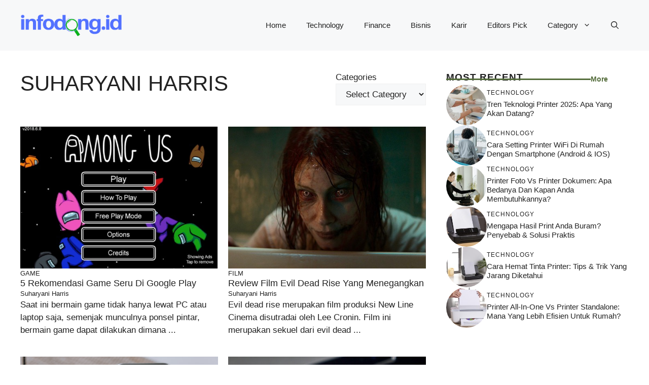

--- FILE ---
content_type: text/html; charset=UTF-8
request_url: https://infodong.id/author/suharyani-harris/
body_size: 21044
content:
<!DOCTYPE html>
<html lang="en-US">
<head>
	<meta charset="UTF-8">
	<meta name='robots' content='index, follow, max-image-preview:large, max-snippet:-1, max-video-preview:-1' />
	<style>img:is([sizes="auto" i], [sizes^="auto," i]) { contain-intrinsic-size: 3000px 1500px }</style>
	<meta name="viewport" content="width=device-width, initial-scale=1">
	<!-- This site is optimized with the Yoast SEO Premium plugin v24.4 (Yoast SEO v26.1.1) - https://yoast.com/wordpress/plugins/seo/ -->
	<title>Suharyani Harris - infodong.id</title>
	<meta name="description" content="Ani is a content and copywriter who really loves her job and very interested in the digital marketing field especially Copywriting and SEO." />
	<link rel="canonical" href="https://infodong.id/author/suharyani-harris/" />
	<link rel="next" href="https://infodong.id/author/suharyani-harris/page/2/" />
	<meta property="og:locale" content="en_US" />
	<meta property="og:type" content="profile" />
	<meta property="og:title" content="Suharyani Harris" />
	<meta property="og:description" content="Ani is a content and copywriter who really loves her job and very interested in the digital marketing field especially Copywriting and SEO." />
	<meta property="og:url" content="https://infodong.id/author/suharyani-harris/" />
	<meta property="og:site_name" content="Informasi Unik: Review &amp; Tips" />
	<meta property="og:image" content="https://secure.gravatar.com/avatar/70a48f90a2683ddf0818a6c642267ffa?s=500&d=mm&r=g" />
	<meta name="twitter:card" content="summary_large_image" />
	<script type="application/ld+json" class="yoast-schema-graph">{"@context":"https://schema.org","@graph":[{"@type":"ProfilePage","@id":"https://infodong.id/author/suharyani-harris/","url":"https://infodong.id/author/suharyani-harris/","name":"Suharyani Harris - infodong.id","isPartOf":{"@id":"https://infodong.id/#website"},"primaryImageOfPage":{"@id":"https://infodong.id/author/suharyani-harris/#primaryimage"},"image":{"@id":"https://infodong.id/author/suharyani-harris/#primaryimage"},"thumbnailUrl":"https://infodong.id/wp-content/uploads/2021/01/game-paling-laris-2020-adalah-among-us.jpg","description":"Ani is a content and copywriter who really loves her job and very interested in the digital marketing field especially Copywriting and SEO.","breadcrumb":{"@id":"https://infodong.id/author/suharyani-harris/#breadcrumb"},"inLanguage":"en-US","potentialAction":[{"@type":"ReadAction","target":["https://infodong.id/author/suharyani-harris/"]}]},{"@type":"ImageObject","inLanguage":"en-US","@id":"https://infodong.id/author/suharyani-harris/#primaryimage","url":"https://infodong.id/wp-content/uploads/2021/01/game-paling-laris-2020-adalah-among-us.jpg","contentUrl":"https://infodong.id/wp-content/uploads/2021/01/game-paling-laris-2020-adalah-among-us.jpg","width":619,"height":466,"caption":"game paling laris 2020 adalah among us"},{"@type":"BreadcrumbList","@id":"https://infodong.id/author/suharyani-harris/#breadcrumb","itemListElement":[{"@type":"ListItem","position":1,"name":"Home","item":"https://infodong.id/"},{"@type":"ListItem","position":2,"name":"Archives for Suharyani Harris"}]},{"@type":"WebSite","@id":"https://infodong.id/#website","url":"https://infodong.id/","name":"Informasi Unik dan Menarik, Film, Game & Tutorial","description":"Informasi Menarik dan Unik","publisher":{"@id":"https://infodong.id/#/schema/person/1bc82af453a8a4949824c812e9becac3"},"alternateName":"Informasi Unik dan Menarik","potentialAction":[{"@type":"SearchAction","target":{"@type":"EntryPoint","urlTemplate":"https://infodong.id/?s={search_term_string}"},"query-input":{"@type":"PropertyValueSpecification","valueRequired":true,"valueName":"search_term_string"}}],"inLanguage":"en-US"},{"@type":["Person","Organization"],"@id":"https://infodong.id/#/schema/person/1bc82af453a8a4949824c812e9becac3","name":"Ardiyansyah","image":{"@type":"ImageObject","inLanguage":"en-US","@id":"https://infodong.id/#/schema/person/image/","url":"https://infodong.id/wp-content/uploads/2023/11/infodong-informasi-unik-dan-menarik.png","contentUrl":"https://infodong.id/wp-content/uploads/2023/11/infodong-informasi-unik-dan-menarik.png","width":544,"height":180,"caption":"Ardiyansyah"},"logo":{"@id":"https://infodong.id/#/schema/person/image/"},"description":"Ardiyansyah, Blogger since 2012, IT Support, Digital Marketing Specialist: Social Media, Digital Ads and with special expertise in SEO for more than 9 years","sameAs":["https://www.linkedin.com/in/ardiyansyah06/"]},{"@type":"Person","@id":"https://infodong.id/#/schema/person/3f4a2a395254a2846de91e32432e5add","name":"Suharyani Harris","image":{"@type":"ImageObject","inLanguage":"en-US","@id":"https://infodong.id/#/schema/person/image/","url":"https://secure.gravatar.com/avatar/5826ecc35a74ba173c5ea26ed57416d69201c1c17c00255b4e3061ae8016d062?s=96&d=mm&r=g","contentUrl":"https://secure.gravatar.com/avatar/5826ecc35a74ba173c5ea26ed57416d69201c1c17c00255b4e3061ae8016d062?s=96&d=mm&r=g","caption":"Suharyani Harris"},"description":"\"Writing is easy. All you do is stare at a blank sheet of paper until drops of blood form on your forehead.” – Gene Fowler. Ani is a content and copywriter who really loves her job and very interested in the digital marketing field especially Copywriting and SEO.","sameAs":["https://www.linkedin.com/in/suharyani-harris/"],"mainEntityOfPage":{"@id":"https://infodong.id/author/suharyani-harris/"}}]}</script>
	<!-- / Yoast SEO Premium plugin. -->


<link rel='dns-prefetch' href='//www.googletagmanager.com' />

<link rel="alternate" type="application/rss+xml" title="Informasi Unik: Review &amp; Tips &raquo; Feed" href="https://infodong.id/feed/" />
<link rel="alternate" type="application/rss+xml" title="Informasi Unik: Review &amp; Tips &raquo; Comments Feed" href="https://infodong.id/comments/feed/" />
<link rel="alternate" type="application/rss+xml" title="Informasi Unik: Review &amp; Tips &raquo; Posts by Suharyani Harris Feed" href="https://infodong.id/author/suharyani-harris/feed/" />
<style id='wp-emoji-styles-inline-css'>

	img.wp-smiley, img.emoji {
		display: inline !important;
		border: none !important;
		box-shadow: none !important;
		height: 1em !important;
		width: 1em !important;
		margin: 0 0.07em !important;
		vertical-align: -0.1em !important;
		background: none !important;
		padding: 0 !important;
	}
</style>
<link rel='stylesheet' id='wp-block-library-css' href='https://infodong.id/wp-includes/css/dist/block-library/style.min.css?ver=6.8.3' media='all' />
<style id='classic-theme-styles-inline-css'>
/*! This file is auto-generated */
.wp-block-button__link{color:#fff;background-color:#32373c;border-radius:9999px;box-shadow:none;text-decoration:none;padding:calc(.667em + 2px) calc(1.333em + 2px);font-size:1.125em}.wp-block-file__button{background:#32373c;color:#fff;text-decoration:none}
</style>
<style id='global-styles-inline-css'>
:root{--wp--preset--aspect-ratio--square: 1;--wp--preset--aspect-ratio--4-3: 4/3;--wp--preset--aspect-ratio--3-4: 3/4;--wp--preset--aspect-ratio--3-2: 3/2;--wp--preset--aspect-ratio--2-3: 2/3;--wp--preset--aspect-ratio--16-9: 16/9;--wp--preset--aspect-ratio--9-16: 9/16;--wp--preset--color--black: #000000;--wp--preset--color--cyan-bluish-gray: #abb8c3;--wp--preset--color--white: #ffffff;--wp--preset--color--pale-pink: #f78da7;--wp--preset--color--vivid-red: #cf2e2e;--wp--preset--color--luminous-vivid-orange: #ff6900;--wp--preset--color--luminous-vivid-amber: #fcb900;--wp--preset--color--light-green-cyan: #7bdcb5;--wp--preset--color--vivid-green-cyan: #00d084;--wp--preset--color--pale-cyan-blue: #8ed1fc;--wp--preset--color--vivid-cyan-blue: #0693e3;--wp--preset--color--vivid-purple: #9b51e0;--wp--preset--color--contrast: var(--contrast);--wp--preset--color--contrast-2: var(--contrast-2);--wp--preset--color--contrast-3: var(--contrast-3);--wp--preset--color--base: var(--base);--wp--preset--color--base-2: var(--base-2);--wp--preset--color--base-3: var(--base-3);--wp--preset--color--accent: var(--accent);--wp--preset--color--accent-2: var(--accent-2);--wp--preset--gradient--vivid-cyan-blue-to-vivid-purple: linear-gradient(135deg,rgba(6,147,227,1) 0%,rgb(155,81,224) 100%);--wp--preset--gradient--light-green-cyan-to-vivid-green-cyan: linear-gradient(135deg,rgb(122,220,180) 0%,rgb(0,208,130) 100%);--wp--preset--gradient--luminous-vivid-amber-to-luminous-vivid-orange: linear-gradient(135deg,rgba(252,185,0,1) 0%,rgba(255,105,0,1) 100%);--wp--preset--gradient--luminous-vivid-orange-to-vivid-red: linear-gradient(135deg,rgba(255,105,0,1) 0%,rgb(207,46,46) 100%);--wp--preset--gradient--very-light-gray-to-cyan-bluish-gray: linear-gradient(135deg,rgb(238,238,238) 0%,rgb(169,184,195) 100%);--wp--preset--gradient--cool-to-warm-spectrum: linear-gradient(135deg,rgb(74,234,220) 0%,rgb(151,120,209) 20%,rgb(207,42,186) 40%,rgb(238,44,130) 60%,rgb(251,105,98) 80%,rgb(254,248,76) 100%);--wp--preset--gradient--blush-light-purple: linear-gradient(135deg,rgb(255,206,236) 0%,rgb(152,150,240) 100%);--wp--preset--gradient--blush-bordeaux: linear-gradient(135deg,rgb(254,205,165) 0%,rgb(254,45,45) 50%,rgb(107,0,62) 100%);--wp--preset--gradient--luminous-dusk: linear-gradient(135deg,rgb(255,203,112) 0%,rgb(199,81,192) 50%,rgb(65,88,208) 100%);--wp--preset--gradient--pale-ocean: linear-gradient(135deg,rgb(255,245,203) 0%,rgb(182,227,212) 50%,rgb(51,167,181) 100%);--wp--preset--gradient--electric-grass: linear-gradient(135deg,rgb(202,248,128) 0%,rgb(113,206,126) 100%);--wp--preset--gradient--midnight: linear-gradient(135deg,rgb(2,3,129) 0%,rgb(40,116,252) 100%);--wp--preset--font-size--small: 13px;--wp--preset--font-size--medium: 20px;--wp--preset--font-size--large: 36px;--wp--preset--font-size--x-large: 42px;--wp--preset--spacing--20: 0.44rem;--wp--preset--spacing--30: 0.67rem;--wp--preset--spacing--40: 1rem;--wp--preset--spacing--50: 1.5rem;--wp--preset--spacing--60: 2.25rem;--wp--preset--spacing--70: 3.38rem;--wp--preset--spacing--80: 5.06rem;--wp--preset--shadow--natural: 6px 6px 9px rgba(0, 0, 0, 0.2);--wp--preset--shadow--deep: 12px 12px 50px rgba(0, 0, 0, 0.4);--wp--preset--shadow--sharp: 6px 6px 0px rgba(0, 0, 0, 0.2);--wp--preset--shadow--outlined: 6px 6px 0px -3px rgba(255, 255, 255, 1), 6px 6px rgba(0, 0, 0, 1);--wp--preset--shadow--crisp: 6px 6px 0px rgba(0, 0, 0, 1);}:where(.is-layout-flex){gap: 0.5em;}:where(.is-layout-grid){gap: 0.5em;}body .is-layout-flex{display: flex;}.is-layout-flex{flex-wrap: wrap;align-items: center;}.is-layout-flex > :is(*, div){margin: 0;}body .is-layout-grid{display: grid;}.is-layout-grid > :is(*, div){margin: 0;}:where(.wp-block-columns.is-layout-flex){gap: 2em;}:where(.wp-block-columns.is-layout-grid){gap: 2em;}:where(.wp-block-post-template.is-layout-flex){gap: 1.25em;}:where(.wp-block-post-template.is-layout-grid){gap: 1.25em;}.has-black-color{color: var(--wp--preset--color--black) !important;}.has-cyan-bluish-gray-color{color: var(--wp--preset--color--cyan-bluish-gray) !important;}.has-white-color{color: var(--wp--preset--color--white) !important;}.has-pale-pink-color{color: var(--wp--preset--color--pale-pink) !important;}.has-vivid-red-color{color: var(--wp--preset--color--vivid-red) !important;}.has-luminous-vivid-orange-color{color: var(--wp--preset--color--luminous-vivid-orange) !important;}.has-luminous-vivid-amber-color{color: var(--wp--preset--color--luminous-vivid-amber) !important;}.has-light-green-cyan-color{color: var(--wp--preset--color--light-green-cyan) !important;}.has-vivid-green-cyan-color{color: var(--wp--preset--color--vivid-green-cyan) !important;}.has-pale-cyan-blue-color{color: var(--wp--preset--color--pale-cyan-blue) !important;}.has-vivid-cyan-blue-color{color: var(--wp--preset--color--vivid-cyan-blue) !important;}.has-vivid-purple-color{color: var(--wp--preset--color--vivid-purple) !important;}.has-black-background-color{background-color: var(--wp--preset--color--black) !important;}.has-cyan-bluish-gray-background-color{background-color: var(--wp--preset--color--cyan-bluish-gray) !important;}.has-white-background-color{background-color: var(--wp--preset--color--white) !important;}.has-pale-pink-background-color{background-color: var(--wp--preset--color--pale-pink) !important;}.has-vivid-red-background-color{background-color: var(--wp--preset--color--vivid-red) !important;}.has-luminous-vivid-orange-background-color{background-color: var(--wp--preset--color--luminous-vivid-orange) !important;}.has-luminous-vivid-amber-background-color{background-color: var(--wp--preset--color--luminous-vivid-amber) !important;}.has-light-green-cyan-background-color{background-color: var(--wp--preset--color--light-green-cyan) !important;}.has-vivid-green-cyan-background-color{background-color: var(--wp--preset--color--vivid-green-cyan) !important;}.has-pale-cyan-blue-background-color{background-color: var(--wp--preset--color--pale-cyan-blue) !important;}.has-vivid-cyan-blue-background-color{background-color: var(--wp--preset--color--vivid-cyan-blue) !important;}.has-vivid-purple-background-color{background-color: var(--wp--preset--color--vivid-purple) !important;}.has-black-border-color{border-color: var(--wp--preset--color--black) !important;}.has-cyan-bluish-gray-border-color{border-color: var(--wp--preset--color--cyan-bluish-gray) !important;}.has-white-border-color{border-color: var(--wp--preset--color--white) !important;}.has-pale-pink-border-color{border-color: var(--wp--preset--color--pale-pink) !important;}.has-vivid-red-border-color{border-color: var(--wp--preset--color--vivid-red) !important;}.has-luminous-vivid-orange-border-color{border-color: var(--wp--preset--color--luminous-vivid-orange) !important;}.has-luminous-vivid-amber-border-color{border-color: var(--wp--preset--color--luminous-vivid-amber) !important;}.has-light-green-cyan-border-color{border-color: var(--wp--preset--color--light-green-cyan) !important;}.has-vivid-green-cyan-border-color{border-color: var(--wp--preset--color--vivid-green-cyan) !important;}.has-pale-cyan-blue-border-color{border-color: var(--wp--preset--color--pale-cyan-blue) !important;}.has-vivid-cyan-blue-border-color{border-color: var(--wp--preset--color--vivid-cyan-blue) !important;}.has-vivid-purple-border-color{border-color: var(--wp--preset--color--vivid-purple) !important;}.has-vivid-cyan-blue-to-vivid-purple-gradient-background{background: var(--wp--preset--gradient--vivid-cyan-blue-to-vivid-purple) !important;}.has-light-green-cyan-to-vivid-green-cyan-gradient-background{background: var(--wp--preset--gradient--light-green-cyan-to-vivid-green-cyan) !important;}.has-luminous-vivid-amber-to-luminous-vivid-orange-gradient-background{background: var(--wp--preset--gradient--luminous-vivid-amber-to-luminous-vivid-orange) !important;}.has-luminous-vivid-orange-to-vivid-red-gradient-background{background: var(--wp--preset--gradient--luminous-vivid-orange-to-vivid-red) !important;}.has-very-light-gray-to-cyan-bluish-gray-gradient-background{background: var(--wp--preset--gradient--very-light-gray-to-cyan-bluish-gray) !important;}.has-cool-to-warm-spectrum-gradient-background{background: var(--wp--preset--gradient--cool-to-warm-spectrum) !important;}.has-blush-light-purple-gradient-background{background: var(--wp--preset--gradient--blush-light-purple) !important;}.has-blush-bordeaux-gradient-background{background: var(--wp--preset--gradient--blush-bordeaux) !important;}.has-luminous-dusk-gradient-background{background: var(--wp--preset--gradient--luminous-dusk) !important;}.has-pale-ocean-gradient-background{background: var(--wp--preset--gradient--pale-ocean) !important;}.has-electric-grass-gradient-background{background: var(--wp--preset--gradient--electric-grass) !important;}.has-midnight-gradient-background{background: var(--wp--preset--gradient--midnight) !important;}.has-small-font-size{font-size: var(--wp--preset--font-size--small) !important;}.has-medium-font-size{font-size: var(--wp--preset--font-size--medium) !important;}.has-large-font-size{font-size: var(--wp--preset--font-size--large) !important;}.has-x-large-font-size{font-size: var(--wp--preset--font-size--x-large) !important;}
:where(.wp-block-post-template.is-layout-flex){gap: 1.25em;}:where(.wp-block-post-template.is-layout-grid){gap: 1.25em;}
:where(.wp-block-columns.is-layout-flex){gap: 2em;}:where(.wp-block-columns.is-layout-grid){gap: 2em;}
:root :where(.wp-block-pullquote){font-size: 1.5em;line-height: 1.6;}
</style>
<link rel='stylesheet' id='generate-style-css' href='https://infodong.id/wp-content/themes/generatepress/assets/css/main.min.css?ver=3.6.0' media='all' />
<style id='generate-style-inline-css'>
body{background-color:var(--base-3);color:var(--contrast);}a{color:var(--accent);}a:hover, a:focus{text-decoration:underline;}.entry-title a, .site-branding a, a.button, .wp-block-button__link, .main-navigation a{text-decoration:none;}a:hover, a:focus, a:active{color:var(--contrast);}.grid-container{max-width:1280px;}.wp-block-group__inner-container{max-width:1280px;margin-left:auto;margin-right:auto;}.site-header .header-image{width:200px;}:root{--contrast:#222222;--contrast-2:#575760;--contrast-3:#b2b2be;--base:#f0f0f0;--base-2:#f7f8f9;--base-3:#ffffff;--accent:#0C4767;--accent-2:#566E3D;}:root .has-contrast-color{color:var(--contrast);}:root .has-contrast-background-color{background-color:var(--contrast);}:root .has-contrast-2-color{color:var(--contrast-2);}:root .has-contrast-2-background-color{background-color:var(--contrast-2);}:root .has-contrast-3-color{color:var(--contrast-3);}:root .has-contrast-3-background-color{background-color:var(--contrast-3);}:root .has-base-color{color:var(--base);}:root .has-base-background-color{background-color:var(--base);}:root .has-base-2-color{color:var(--base-2);}:root .has-base-2-background-color{background-color:var(--base-2);}:root .has-base-3-color{color:var(--base-3);}:root .has-base-3-background-color{background-color:var(--base-3);}:root .has-accent-color{color:var(--accent);}:root .has-accent-background-color{background-color:var(--accent);}:root .has-accent-2-color{color:var(--accent-2);}:root .has-accent-2-background-color{background-color:var(--accent-2);}.gp-modal:not(.gp-modal--open):not(.gp-modal--transition){display:none;}.gp-modal--transition:not(.gp-modal--open){pointer-events:none;}.gp-modal-overlay:not(.gp-modal-overlay--open):not(.gp-modal--transition){display:none;}.gp-modal__overlay{display:none;position:fixed;top:0;left:0;right:0;bottom:0;background:rgba(0,0,0,0.2);display:flex;justify-content:center;align-items:center;z-index:10000;backdrop-filter:blur(3px);transition:opacity 500ms ease;opacity:0;}.gp-modal--open:not(.gp-modal--transition) .gp-modal__overlay{opacity:1;}.gp-modal__container{max-width:100%;max-height:100vh;transform:scale(0.9);transition:transform 500ms ease;padding:0 10px;}.gp-modal--open:not(.gp-modal--transition) .gp-modal__container{transform:scale(1);}.search-modal-fields{display:flex;}.gp-search-modal .gp-modal__overlay{align-items:flex-start;padding-top:25vh;background:var(--gp-search-modal-overlay-bg-color);}.search-modal-form{width:500px;max-width:100%;background-color:var(--gp-search-modal-bg-color);color:var(--gp-search-modal-text-color);}.search-modal-form .search-field, .search-modal-form .search-field:focus{width:100%;height:60px;background-color:transparent;border:0;appearance:none;color:currentColor;}.search-modal-fields button, .search-modal-fields button:active, .search-modal-fields button:focus, .search-modal-fields button:hover{background-color:transparent;border:0;color:currentColor;width:60px;}body, button, input, select, textarea{font-family:Helvetica;}h2{text-transform:uppercase;font-size:30px;}@media (max-width:768px){h2{font-size:22px;}}h1{text-transform:uppercase;}h3{font-weight:500;text-transform:capitalize;font-size:30px;}h6{font-weight:400;text-transform:uppercase;font-size:13px;letter-spacing:1px;line-height:1em;margin-bottom:13px;}h4{font-weight:600;text-transform:uppercase;font-size:19px;letter-spacing:1px;line-height:1.4em;margin-bottom:0px;}.top-bar{background-color:#636363;color:#ffffff;}.top-bar a{color:#ffffff;}.top-bar a:hover{color:#303030;}.site-header{background-color:var(--base-2);}.main-title a,.main-title a:hover{color:var(--contrast);}.site-description{color:var(--contrast-2);}.main-navigation .main-nav ul li a, .main-navigation .menu-toggle, .main-navigation .menu-bar-items{color:var(--contrast);}.main-navigation .main-nav ul li:not([class*="current-menu-"]):hover > a, .main-navigation .main-nav ul li:not([class*="current-menu-"]):focus > a, .main-navigation .main-nav ul li.sfHover:not([class*="current-menu-"]) > a, .main-navigation .menu-bar-item:hover > a, .main-navigation .menu-bar-item.sfHover > a{color:var(--accent);}button.menu-toggle:hover,button.menu-toggle:focus{color:var(--contrast);}.main-navigation .main-nav ul li[class*="current-menu-"] > a{color:var(--accent);}.navigation-search input[type="search"],.navigation-search input[type="search"]:active, .navigation-search input[type="search"]:focus, .main-navigation .main-nav ul li.search-item.active > a, .main-navigation .menu-bar-items .search-item.active > a{color:var(--accent);}.main-navigation ul ul{background-color:var(--base);}.separate-containers .inside-article, .separate-containers .comments-area, .separate-containers .page-header, .one-container .container, .separate-containers .paging-navigation, .inside-page-header{background-color:var(--base-3);}.entry-title a{color:var(--contrast);}.entry-title a:hover{color:var(--contrast-2);}.entry-meta{color:var(--contrast-2);}.sidebar .widget{background-color:var(--base-3);}.footer-widgets{background-color:var(--base-3);}.site-info{background-color:var(--base-3);}input[type="text"],input[type="email"],input[type="url"],input[type="password"],input[type="search"],input[type="tel"],input[type="number"],textarea,select{color:var(--contrast);background-color:var(--base-2);border-color:var(--base);}input[type="text"]:focus,input[type="email"]:focus,input[type="url"]:focus,input[type="password"]:focus,input[type="search"]:focus,input[type="tel"]:focus,input[type="number"]:focus,textarea:focus,select:focus{color:var(--contrast);background-color:var(--base-2);border-color:var(--contrast-3);}button,html input[type="button"],input[type="reset"],input[type="submit"],a.button,a.wp-block-button__link:not(.has-background){color:#ffffff;background-color:#55555e;}button:hover,html input[type="button"]:hover,input[type="reset"]:hover,input[type="submit"]:hover,a.button:hover,button:focus,html input[type="button"]:focus,input[type="reset"]:focus,input[type="submit"]:focus,a.button:focus,a.wp-block-button__link:not(.has-background):active,a.wp-block-button__link:not(.has-background):focus,a.wp-block-button__link:not(.has-background):hover{color:#ffffff;background-color:#3f4047;}a.generate-back-to-top{background-color:rgba( 0,0,0,0.4 );color:#ffffff;}a.generate-back-to-top:hover,a.generate-back-to-top:focus{background-color:rgba( 0,0,0,0.6 );color:#ffffff;}:root{--gp-search-modal-bg-color:var(--base-3);--gp-search-modal-text-color:var(--contrast);--gp-search-modal-overlay-bg-color:rgba(0,0,0,0.2);}@media (max-width: 768px){.main-navigation .menu-bar-item:hover > a, .main-navigation .menu-bar-item.sfHover > a{background:none;color:var(--contrast);}}.nav-below-header .main-navigation .inside-navigation.grid-container, .nav-above-header .main-navigation .inside-navigation.grid-container{padding:0px 20px 0px 20px;}.site-main .wp-block-group__inner-container{padding:40px;}.separate-containers .paging-navigation{padding-top:20px;padding-bottom:20px;}.entry-content .alignwide, body:not(.no-sidebar) .entry-content .alignfull{margin-left:-40px;width:calc(100% + 80px);max-width:calc(100% + 80px);}.rtl .menu-item-has-children .dropdown-menu-toggle{padding-left:20px;}.rtl .main-navigation .main-nav ul li.menu-item-has-children > a{padding-right:20px;}@media (max-width:768px){.separate-containers .inside-article, .separate-containers .comments-area, .separate-containers .page-header, .separate-containers .paging-navigation, .one-container .site-content, .inside-page-header{padding:30px;}.site-main .wp-block-group__inner-container{padding:30px;}.inside-top-bar{padding-right:30px;padding-left:30px;}.inside-header{padding-right:30px;padding-left:30px;}.widget-area .widget{padding-top:30px;padding-right:30px;padding-bottom:30px;padding-left:30px;}.footer-widgets-container{padding-top:30px;padding-right:30px;padding-bottom:30px;padding-left:30px;}.inside-site-info{padding-right:30px;padding-left:30px;}.entry-content .alignwide, body:not(.no-sidebar) .entry-content .alignfull{margin-left:-30px;width:calc(100% + 60px);max-width:calc(100% + 60px);}.one-container .site-main .paging-navigation{margin-bottom:20px;}}/* End cached CSS */.is-right-sidebar{width:30%;}.is-left-sidebar{width:30%;}.site-content .content-area{width:70%;}@media (max-width: 768px){.main-navigation .menu-toggle,.sidebar-nav-mobile:not(#sticky-placeholder){display:block;}.main-navigation ul,.gen-sidebar-nav,.main-navigation:not(.slideout-navigation):not(.toggled) .main-nav > ul,.has-inline-mobile-toggle #site-navigation .inside-navigation > *:not(.navigation-search):not(.main-nav){display:none;}.nav-align-right .inside-navigation,.nav-align-center .inside-navigation{justify-content:space-between;}.has-inline-mobile-toggle .mobile-menu-control-wrapper{display:flex;flex-wrap:wrap;}.has-inline-mobile-toggle .inside-header{flex-direction:row;text-align:left;flex-wrap:wrap;}.has-inline-mobile-toggle .header-widget,.has-inline-mobile-toggle #site-navigation{flex-basis:100%;}.nav-float-left .has-inline-mobile-toggle #site-navigation{order:10;}}
.dynamic-author-image-rounded{border-radius:100%;}.dynamic-featured-image, .dynamic-author-image{vertical-align:middle;}.one-container.blog .dynamic-content-template:not(:last-child), .one-container.archive .dynamic-content-template:not(:last-child){padding-bottom:0px;}.dynamic-entry-excerpt > p:last-child{margin-bottom:0px;}
</style>
<style id='generateblocks-inline-css'>
.gb-container-04da9225{display:flex;justify-content:space-between;}.gb-container-ba3d87b1{padding-top:20px;padding-bottom:20px;}.gb-container-3a29d203{height:100%;min-height:300px;display:flex;flex-direction:column;row-gap:13px;color:var(--contrast);}.gb-container-3a29d203 a{color:var(--contrast);}.gb-grid-wrapper > .gb-grid-column-3a29d203{width:50%;}.gb-container-583c9eec{display:flex;column-gap:20px;}.gb-container-d0a86651{display:flex;flex-wrap:wrap;align-items:center;column-gap:20px;row-gap:20px;color:var(--contrast);}.gb-container-d0a86651 a{color:var(--contrast);}.gb-container-d0a86651 a:hover{color:var(--contrast);}.gb-container-bcbc46ac{width:60%;flex-basis:calc(100% - 75px);text-align:center;border-top:3px solid var(--accent-2);}.gb-container-e9bed0be{flex-basis:100%;}.gb-container-03919c55{height:100%;display:flex;align-items:center;column-gap:20px;}.gb-grid-wrapper > .gb-grid-column-03919c55{width:100%;}.gb-container-3ff058ae{flex-shrink:0;flex-basis:80px;}.gb-container-c551a107{flex-shrink:1;}.gb-container-73cd57e1{font-size:14px;padding:30px 20px 2px;background-color:#0d0d62;}.gb-container-7d9550dd{max-width:1280px;margin-right:auto;margin-left:auto;}.gb-container-53cb46e2{height:100%;padding:0;}.gb-grid-wrapper > .gb-grid-column-53cb46e2{width:33.33%;}.gb-container-e1bd60bb{height:100%;font-size:14px;padding:0;}.gb-grid-wrapper > .gb-grid-column-e1bd60bb{width:20%;}.gb-container-c762d353{height:100%;display:flex;flex-direction:row;column-gap:10px;font-size:14px;padding:0;}.gb-grid-wrapper > .gb-grid-column-c762d353{width:20%;}.gb-container-0f87c806{display:flex;flex-direction:row;align-items:center;justify-content:space-between;padding:10px 0;margin-top:60px;border-top:1px solid #ffffff;}.gb-container-e6861bde{padding:0;}.gb-container-7c528044{display:flex;flex-direction:row;align-items:center;column-gap:20px;font-size:12px;padding:0;}div.gb-headline-c66a2b1e{font-size:13px;text-transform:uppercase;}h3.gb-headline-1032a3b9{font-size:18px;margin-bottom:0px;}div.gb-headline-897f85e5{display:inline-block;font-size:13px;text-transform:capitalize;}div.gb-headline-682093c1{display:inline-block;font-size:13px;text-transform:capitalize;}p.gb-headline-251bd4df{margin-bottom:0px;}h4.gb-headline-9e06b5e3{flex-basis:100%;margin-bottom:-20px;}h6.gb-headline-14dcdb64{font-size:12px;margin-bottom:8px;}h3.gb-headline-040f2ffe{font-size:15px;margin-bottom:5px;}p.gb-headline-37420255{color:#ffffff;}p.gb-headline-37420255 a{color:var(--base-3);}p.gb-headline-37420255 a:hover{color:#5271ff;}p.gb-headline-4a135229{color:#ffffff;}p.gb-headline-4a135229 a{color:var(--base-3);}p.gb-headline-4a135229 a:hover{color:#5271ff;}p.gb-headline-97c10964{font-size:12px;line-height:18px;margin-bottom:0px;color:#ffffff;}p.gb-headline-97c10964 a{color:#ffffff;}.gb-grid-wrapper-5cbf6a7d{display:flex;flex-wrap:wrap;margin-left:-20px;}.gb-grid-wrapper-5cbf6a7d > .gb-grid-column{box-sizing:border-box;padding-left:20px;padding-bottom:40px;}.gb-grid-wrapper-b3929361{display:flex;flex-wrap:wrap;row-gap:20px;}.gb-grid-wrapper-b3929361 > .gb-grid-column{box-sizing:border-box;}.gb-grid-wrapper-b76f312f{display:flex;flex-wrap:wrap;align-items:center;justify-content:center;margin-left:-80px;}.gb-grid-wrapper-b76f312f > .gb-grid-column{box-sizing:border-box;padding-left:80px;}.gb-image-628deb9f{width:100%;height:280px;object-fit:cover;vertical-align:middle;}.gb-image-95849c3e{border-radius:50%;width:80px;height:80px;object-fit:cover;vertical-align:middle;}.gb-image-5327ee48{width:200px;vertical-align:middle;}.gb-block-image-42b2d592{padding-bottom:20px;margin-bottom:6px;text-align:left;}.gb-image-42b2d592{width:150px;vertical-align:middle;}.gb-block-image-e2bd5351{padding-bottom:20px;margin-bottom:6px;text-align:left;}.gb-image-e2bd5351{width:140px;vertical-align:middle;}.gb-button-wrapper{display:flex;flex-wrap:wrap;align-items:flex-start;justify-content:flex-start;clear:both;}.gb-button-wrapper a.gb-button-58025241{display:inline-flex;align-items:center;justify-content:center;font-size:15px;text-align:center;padding:10px;margin-right:5px;border-radius:10px;border:1px solid var(--contrast-3);background-color:var(--base-3);color:var(--contrast);text-decoration:none;}.gb-button-wrapper a.gb-button-58025241:hover, .gb-button-wrapper a.gb-button-58025241:active, .gb-button-wrapper a.gb-button-58025241:focus{background-color:var(--accent);color:var(--base-3);}.gb-button-wrapper .gb-button-1be5c84d{display:inline-flex;align-items:center;justify-content:center;font-size:15px;text-align:center;padding:10px 15px;margin-right:2.5px;margin-left:2.5px;border-radius:10px;border:1px solid var(--contrast-3);background-color:var(--base-3);color:var(--contrast);text-decoration:none;}.gb-button-wrapper .gb-button-1be5c84d:hover, .gb-button-wrapper .gb-button-1be5c84d:active, .gb-button-wrapper .gb-button-1be5c84d:focus{background-color:var(--accent);color:var(--base-3);}.gb-button-wrapper .gb-button-1be5c84d.gb-block-is-current, .gb-button-wrapper .gb-button-1be5c84d.gb-block-is-current:hover, .gb-button-wrapper .gb-button-1be5c84d.gb-block-is-current:active, .gb-button-wrapper .gb-button-1be5c84d.gb-block-is-current:focus{background-color:var(--accent);color:var(--base-3);}.gb-button-wrapper a.gb-button-4c4c412c{display:inline-flex;align-items:center;justify-content:center;font-size:15px;text-align:center;padding:10px;margin-left:5px;border-radius:10px;border:1px solid var(--contrast-3);background-color:var(--base-3);color:var(--contrast);text-decoration:none;}.gb-button-wrapper a.gb-button-4c4c412c:hover, .gb-button-wrapper a.gb-button-4c4c412c:active, .gb-button-wrapper a.gb-button-4c4c412c:focus{background-color:var(--accent);color:var(--base-3);}a.gb-button-3a4a7e95{display:inline-flex;align-items:center;justify-content:center;font-size:14px;text-align:center;color:var(--accent-2);text-decoration:none;}a.gb-button-3a4a7e95:hover, a.gb-button-3a4a7e95:active, a.gb-button-3a4a7e95:focus{color:var(--contrast);}a.gb-button-3a4a7e95 .gb-icon{line-height:0;padding-left:0.5em;}a.gb-button-3a4a7e95 .gb-icon svg{width:1em;height:1em;fill:currentColor;}a.gb-button-72d7a0c6{display:inline-flex;align-items:center;justify-content:center;font-size:12px;text-align:center;color:#ffffff;text-decoration:none;}a.gb-button-72d7a0c6:hover, a.gb-button-72d7a0c6:active, a.gb-button-72d7a0c6:focus{color:#f2f5fa;}a.gb-button-a4ddf33c{display:inline-flex;align-items:center;justify-content:center;font-size:12px;text-align:center;color:#ffffff;text-decoration:none;}a.gb-button-a4ddf33c:hover, a.gb-button-a4ddf33c:active, a.gb-button-a4ddf33c:focus{color:#f2f5fa;}a.gb-button-a6a340bc{display:inline-flex;align-items:center;justify-content:center;font-size:12px;text-align:center;color:#ffffff;text-decoration:none;}a.gb-button-a6a340bc:hover, a.gb-button-a6a340bc:active, a.gb-button-a6a340bc:focus{color:#f2f5fa;}a.gb-button-f6599f22{display:inline-flex;align-items:center;justify-content:center;font-size:12px;text-align:center;color:#ffffff;text-decoration:none;}a.gb-button-f6599f22:hover, a.gb-button-f6599f22:active, a.gb-button-f6599f22:focus{color:#f2f5fa;}a.gb-button-deb1d446{display:inline-flex;align-items:center;justify-content:center;font-size:12px;text-align:center;color:#ffffff;text-decoration:none;}a.gb-button-deb1d446:hover, a.gb-button-deb1d446:active, a.gb-button-deb1d446:focus{color:#f2f5fa;}a.gb-button-cbf6011b{display:inline-flex;align-items:center;justify-content:center;font-size:12px;text-align:center;color:#ffffff;text-decoration:none;}a.gb-button-cbf6011b:hover, a.gb-button-cbf6011b:active, a.gb-button-cbf6011b:focus{color:#f2f5fa;}@media (max-width: 1024px) {.gb-grid-wrapper > .gb-grid-column-53cb46e2{width:100%;}.gb-grid-wrapper > .gb-grid-column-e1bd60bb{width:50%;}.gb-grid-wrapper > .gb-grid-column-c762d353{width:50%;}.gb-grid-wrapper-5cbf6a7d > .gb-grid-column{padding-bottom:40px;}.gb-grid-wrapper-b3929361{margin-left:-20px;}.gb-grid-wrapper-b3929361 > .gb-grid-column{padding-left:20px;}.gb-grid-wrapper-b76f312f{row-gap:40px;}}@media (max-width: 1024px) and (min-width: 768px) {.gb-grid-wrapper > div.gb-grid-column-e1bd60bb{padding-bottom:0;}.gb-grid-wrapper > div.gb-grid-column-c762d353{padding-bottom:0;}}@media (max-width: 767px) {.gb-container-ba3d87b1{padding-top:0px;}.gb-grid-wrapper > .gb-grid-column-3a29d203{width:100%;}.gb-container-d0a86651{text-align:center;padding-top:40px;}.gb-container-bcbc46ac{width:100%;}.gb-grid-wrapper > .gb-grid-column-bcbc46ac{width:100%;}.gb-container-3ff058ae{width:50%;text-align:center;}.gb-grid-wrapper > .gb-grid-column-3ff058ae{width:50%;}.gb-container-c551a107{width:50%;text-align:left;}.gb-grid-wrapper > .gb-grid-column-c551a107{width:50%;}.gb-grid-wrapper > .gb-grid-column-53cb46e2{width:100%;}.gb-grid-wrapper > .gb-grid-column-e1bd60bb{width:100%;}.gb-grid-wrapper > .gb-grid-column-c762d353{width:100%;}.gb-grid-wrapper > div.gb-grid-column-c762d353{padding-bottom:0;}.gb-container-0f87c806{flex-direction:column-reverse;row-gap:20px;}.gb-container-e6861bde{width:100%;}.gb-grid-wrapper > .gb-grid-column-e6861bde{width:100%;}.gb-container-7c528044{width:100%;flex-direction:column;align-items:flex-start;row-gap:10px;}.gb-grid-wrapper > .gb-grid-column-7c528044{width:100%;}h4.gb-headline-9e06b5e3{text-align:left;}h6.gb-headline-14dcdb64{text-align:left;}h3.gb-headline-040f2ffe{text-align:left;}.gb-grid-wrapper-5cbf6a7d > .gb-grid-column{padding-bottom:40px;}.gb-image-628deb9f{width:100%;height:240px;object-fit:cover;}}:root{--gb-container-width:1280px;}.gb-container .wp-block-image img{vertical-align:middle;}.gb-grid-wrapper .wp-block-image{margin-bottom:0;}.gb-highlight{background:none;}.gb-shape{line-height:0;}
</style>
<link rel='stylesheet' id='generate-blog-images-css' href='https://infodong.id/wp-content/plugins/gp-premium/blog/functions/css/featured-images.min.css?ver=2.5.5' media='all' />
<style id='rocket-lazyload-inline-css'>
.rll-youtube-player{position:relative;padding-bottom:56.23%;height:0;overflow:hidden;max-width:100%;}.rll-youtube-player:focus-within{outline: 2px solid currentColor;outline-offset: 5px;}.rll-youtube-player iframe{position:absolute;top:0;left:0;width:100%;height:100%;z-index:100;background:0 0}.rll-youtube-player img{bottom:0;display:block;left:0;margin:auto;max-width:100%;width:100%;position:absolute;right:0;top:0;border:none;height:auto;-webkit-transition:.4s all;-moz-transition:.4s all;transition:.4s all}.rll-youtube-player img:hover{-webkit-filter:brightness(75%)}.rll-youtube-player .play{height:100%;width:100%;left:0;top:0;position:absolute;background:var(--wpr-bg-c15e1c3e-9c99-43a2-97a2-a6fb3eb7b8ce) no-repeat center;background-color: transparent !important;cursor:pointer;border:none;}.wp-embed-responsive .wp-has-aspect-ratio .rll-youtube-player{position:absolute;padding-bottom:0;width:100%;height:100%;top:0;bottom:0;left:0;right:0}
</style>

<!-- Google tag (gtag.js) snippet added by Site Kit -->
<!-- Google Analytics snippet added by Site Kit -->
<script src="https://www.googletagmanager.com/gtag/js?id=GT-PHC24325" id="google_gtagjs-js" async></script>
<script id="google_gtagjs-js-after">
window.dataLayer = window.dataLayer || [];function gtag(){dataLayer.push(arguments);}
gtag("set","linker",{"domains":["infodong.id"]});
gtag("js", new Date());
gtag("set", "developer_id.dZTNiMT", true);
gtag("config", "GT-PHC24325");
 window._googlesitekit = window._googlesitekit || {}; window._googlesitekit.throttledEvents = []; window._googlesitekit.gtagEvent = (name, data) => { var key = JSON.stringify( { name, data } ); if ( !! window._googlesitekit.throttledEvents[ key ] ) { return; } window._googlesitekit.throttledEvents[ key ] = true; setTimeout( () => { delete window._googlesitekit.throttledEvents[ key ]; }, 5 ); gtag( "event", name, { ...data, event_source: "site-kit" } ); };
</script>
<link rel="https://api.w.org/" href="https://infodong.id/wp-json/" /><link rel="alternate" title="JSON" type="application/json" href="https://infodong.id/wp-json/wp/v2/users/13" /><link rel="EditURI" type="application/rsd+xml" title="RSD" href="https://infodong.id/xmlrpc.php?rsd" />
<meta name="generator" content="WordPress 6.8.3" />
<meta name="generator" content="Site Kit by Google 1.170.0" /><link rel="icon" href="https://infodong.id/wp-content/uploads/2023/11/cropped-infodong-informasi-unik-dan-menarik-32x32.png" sizes="32x32" />
<link rel="icon" href="https://infodong.id/wp-content/uploads/2023/11/cropped-infodong-informasi-unik-dan-menarik-192x192.png" sizes="192x192" />
<link rel="apple-touch-icon" href="https://infodong.id/wp-content/uploads/2023/11/cropped-infodong-informasi-unik-dan-menarik-180x180.png" />
<meta name="msapplication-TileImage" content="https://infodong.id/wp-content/uploads/2023/11/cropped-infodong-informasi-unik-dan-menarik-270x270.png" />
		<style id="wp-custom-css">
			

/* Center Navigation */
#nav-below {
    text-align: center;
}

/* Page Number styling */
#nav-below .page-numbers:not(.dots) {
    background-color: #fff; 
    color: #000;
    border: 1px solid #000;
    padding: 5px 15px;
    box-sizing: border-box;
    line-height: 30px;
    text-align: center;
}

/* Change current and hover colors */
#nav-below .page-numbers:not(.dots):hover,
#nav-below .page-numbers.current {
    background-color: #333;
    color: #fff;
    border: 1px solid #333;
}

/* increase width of dots.... */
#nav-below .page-numbers.dots {
    display: inline-block;
    min-width: 40px;
}

/* Resize Entry Meta */
@media (max-width: 768px) {
    .entry-meta {
        font-size: 13px;
   }
}

blockquote {
  max-width: 600px;
  text-align: left;
  margin: 30px;
  padding: 20px;
  font-size: 18px;
  color: #363636;
}

.entry-date {
    display: none;
}

.site-logo img {
    height: auto !important;
    width: 174px;
}

.wplogout-social-wrapper {
    margin: 30px 0;
    font-size: 0;
}

.wplogout-social-wrapper span {
    font-weight: bold;
    padding-right: 10px;
    font-size: 16px;
}

.wplogout-social-sharing {
    font-size: 17px;
    padding: 7px 20px;
}

@media only screen and (max-width: 600px) {
    .wplogout-social-sharing {
        font-size: 17px;
        padding: 7px 12px;
        display: inline-block;
    }
}

.wplogout-social-sharing svg {
    position: relative;
    top: 0.15em;
    display: inline-block;
}

.wplogout-social-sharing:first-of-type {
    border-radius: 100px 0 0 100px;
}

.wplogout-social-sharing:last-of-type {
    border-radius: 0 100px 100px 0;
}

.wplogout-social-facebook {
    fill: #fff;
    background-color: rgba(59, 89, 152, 1);

}

.wplogout-social-facebook:hover {
    background-color: rgba(59, 89, 152, .8);
}

.wplogout-social-twitter {
    fill: #fff;
    background-color: rgba(29, 161, 242, 1);
}

.wplogout-social-twitter:hover {
    background-color: rgba(29, 161, 242, .8);
}

.wplogout-social-pinterest {
    fill: #fff;
    background-color: rgba(189, 8, 28, 1);
}

.wplogout-social-pinterest:hover {
    background-color: rgba(189, 8, 28, .8);
}

.wplogout-social-linkedin {
    fill: #fff;
    background-color: rgba(0, 119, 181, 1);
}

.wplogout-social-linkedin:hover {
    background-color: rgba(0, 119, 181, .8);
}

.wplogout-social-whatsapp {
    fill: #fff;
    background-color: rgba(37, 211, 102, 1);
}

.wplogout-social-whatsapp:hover {
    background-color: rgba(37, 211, 102, .8);
}

.wplogout-social-reddit {
    fill: #fff;
    background-color: rgba(255, 87, 0, 1);
}

.wplogout-social-reddit:hover {
    background-color: rgba(255, 87, 0, .8);
}
.author-box {
    display: -webkit-box;
    display: -ms-flexbox;
    display: flex;
    -ms-flex-wrap: wrap;
    flex-wrap: wrap;
    padding: 4%;
    margin-top: 30px;
    font-size: 1em;
    box-shadow: 0 1px 1px rgba(0,0,0,0.30), 0 5px 5px rgba(0,0,0,0.22);
}

.author-links a {
    font-size: 3em;
    line-height: 0.5em;
    float: right;
}

.author-box .avatar {
    width: 40px;
    border-radius: 100%;
    margin-right: 20px;
}

.author-title {
   font-weight: 400;
}

h4.author-title {
    margin-bottom: 0.5em;
}

.author-description {
	margin-bottom: 10px;
}

/* For Mobile Devices */
@media (max-width: 768px) {
    .author-box {
        flex-direction: column;
        text-align: center;
	padding: 50px 10px;
    }

    .author-box .avatar {
        margin-right: 0;
        margin-bottom: 10px;
        width: 100%;
	margin-top: -35px;
    }

    .author-box .avatar img {
        max-width: 70px;
    }
}/* GeneratePress Site CSS */ .auto-width.gb-query-loop-wrapper {
    flex: 1;
}
@media (min-width: 768px) {
.sticky-container > .gb-inside-container,.sticky-container {
    position: sticky;
    top: 80px;
}
#right-sidebar .inside-right-sidebar {
    height: 100%;
}
}
select#wp-block-categories-1 {
    width: 100%;
} /* End GeneratePress Site CSS */		</style>
		<noscript><style id="rocket-lazyload-nojs-css">.rll-youtube-player, [data-lazy-src]{display:none !important;}</style></noscript><style id="wpr-lazyload-bg-container"></style><style id="wpr-lazyload-bg-exclusion"></style>
<noscript>
<style id="wpr-lazyload-bg-nostyle">.rll-youtube-player .play{--wpr-bg-c15e1c3e-9c99-43a2-97a2-a6fb3eb7b8ce: url('https://infodong.id/wp-content/plugins/wp-rocket/assets/img/youtube.png');}</style>
</noscript>
<script type="application/javascript">const rocket_pairs = [{"selector":".rll-youtube-player .play","style":".rll-youtube-player .play{--wpr-bg-c15e1c3e-9c99-43a2-97a2-a6fb3eb7b8ce: url('https:\/\/infodong.id\/wp-content\/plugins\/wp-rocket\/assets\/img\/youtube.png');}","hash":"c15e1c3e-9c99-43a2-97a2-a6fb3eb7b8ce","url":"https:\/\/infodong.id\/wp-content\/plugins\/wp-rocket\/assets\/img\/youtube.png"}]; const rocket_excluded_pairs = [];</script><meta name="generator" content="WP Rocket 3.18" data-wpr-features="wpr_lazyload_css_bg_img wpr_defer_js wpr_minify_js wpr_lazyload_images wpr_lazyload_iframes wpr_minify_css wpr_desktop" /></head>

<body class="archive author author-suharyani-harris author-13 wp-custom-logo wp-embed-responsive wp-theme-generatepress post-image-below-header post-image-aligned-center sticky-menu-fade right-sidebar nav-float-right one-container header-aligned-left dropdown-hover" itemtype="https://schema.org/Blog" itemscope>
	<a class="screen-reader-text skip-link" href="#content" title="Skip to content">Skip to content</a>		<header class="site-header has-inline-mobile-toggle" id="masthead" aria-label="Site"  itemtype="https://schema.org/WPHeader" itemscope>
			<div data-rocket-location-hash="7b1905bee9485bd69f7f18cb93e136b2" class="inside-header grid-container">
				<div data-rocket-location-hash="7fc2137eb3c5f5924a68bbb540616a2a" class="site-logo">
					<a href="https://infodong.id/" rel="home">
						<img  class="header-image is-logo-image" alt="Informasi Unik: Review &amp; Tips" src="data:image/svg+xml,%3Csvg%20xmlns='http://www.w3.org/2000/svg'%20viewBox='0%200%20527%20117'%3E%3C/svg%3E" width="527" height="117" data-lazy-src="https://infodong.id/wp-content/uploads/2023/11/cropped-cropped-infodong-informasi-unik-dan-menarik-1.png" /><noscript><img  class="header-image is-logo-image" alt="Informasi Unik: Review &amp; Tips" src="https://infodong.id/wp-content/uploads/2023/11/cropped-cropped-infodong-informasi-unik-dan-menarik-1.png" width="527" height="117" /></noscript>
					</a>
				</div>	<nav class="main-navigation mobile-menu-control-wrapper" id="mobile-menu-control-wrapper" aria-label="Mobile Toggle">
		<div class="menu-bar-items">	<span class="menu-bar-item">
		<a href="#" role="button" aria-label="Open search" aria-haspopup="dialog" aria-controls="gp-search" data-gpmodal-trigger="gp-search"><span class="gp-icon icon-search"><svg viewBox="0 0 512 512" aria-hidden="true" xmlns="http://www.w3.org/2000/svg" width="1em" height="1em"><path fill-rule="evenodd" clip-rule="evenodd" d="M208 48c-88.366 0-160 71.634-160 160s71.634 160 160 160 160-71.634 160-160S296.366 48 208 48zM0 208C0 93.125 93.125 0 208 0s208 93.125 208 208c0 48.741-16.765 93.566-44.843 129.024l133.826 134.018c9.366 9.379 9.355 24.575-.025 33.941-9.379 9.366-24.575 9.355-33.941-.025L337.238 370.987C301.747 399.167 256.839 416 208 416 93.125 416 0 322.875 0 208z" /></svg><svg viewBox="0 0 512 512" aria-hidden="true" xmlns="http://www.w3.org/2000/svg" width="1em" height="1em"><path d="M71.029 71.029c9.373-9.372 24.569-9.372 33.942 0L256 222.059l151.029-151.03c9.373-9.372 24.569-9.372 33.942 0 9.372 9.373 9.372 24.569 0 33.942L289.941 256l151.03 151.029c9.372 9.373 9.372 24.569 0 33.942-9.373 9.372-24.569 9.372-33.942 0L256 289.941l-151.029 151.03c-9.373 9.372-24.569 9.372-33.942 0-9.372-9.373-9.372-24.569 0-33.942L222.059 256 71.029 104.971c-9.372-9.373-9.372-24.569 0-33.942z" /></svg></span></a>
	</span>
	</div>		<button data-nav="site-navigation" class="menu-toggle" aria-controls="primary-menu" aria-expanded="false">
			<span class="gp-icon icon-menu-bars"><svg viewBox="0 0 512 512" aria-hidden="true" xmlns="http://www.w3.org/2000/svg" width="1em" height="1em"><path d="M0 96c0-13.255 10.745-24 24-24h464c13.255 0 24 10.745 24 24s-10.745 24-24 24H24c-13.255 0-24-10.745-24-24zm0 160c0-13.255 10.745-24 24-24h464c13.255 0 24 10.745 24 24s-10.745 24-24 24H24c-13.255 0-24-10.745-24-24zm0 160c0-13.255 10.745-24 24-24h464c13.255 0 24 10.745 24 24s-10.745 24-24 24H24c-13.255 0-24-10.745-24-24z" /></svg><svg viewBox="0 0 512 512" aria-hidden="true" xmlns="http://www.w3.org/2000/svg" width="1em" height="1em"><path d="M71.029 71.029c9.373-9.372 24.569-9.372 33.942 0L256 222.059l151.029-151.03c9.373-9.372 24.569-9.372 33.942 0 9.372 9.373 9.372 24.569 0 33.942L289.941 256l151.03 151.029c9.372 9.373 9.372 24.569 0 33.942-9.373 9.372-24.569 9.372-33.942 0L256 289.941l-151.029 151.03c-9.373 9.372-24.569 9.372-33.942 0-9.372-9.373-9.372-24.569 0-33.942L222.059 256 71.029 104.971c-9.372-9.373-9.372-24.569 0-33.942z" /></svg></span><span class="screen-reader-text">Menu</span>		</button>
	</nav>
			<nav class="main-navigation has-menu-bar-items sub-menu-right" id="site-navigation" aria-label="Primary"  itemtype="https://schema.org/SiteNavigationElement" itemscope>
			<div class="inside-navigation grid-container">
								<button class="menu-toggle" aria-controls="primary-menu" aria-expanded="false">
					<span class="gp-icon icon-menu-bars"><svg viewBox="0 0 512 512" aria-hidden="true" xmlns="http://www.w3.org/2000/svg" width="1em" height="1em"><path d="M0 96c0-13.255 10.745-24 24-24h464c13.255 0 24 10.745 24 24s-10.745 24-24 24H24c-13.255 0-24-10.745-24-24zm0 160c0-13.255 10.745-24 24-24h464c13.255 0 24 10.745 24 24s-10.745 24-24 24H24c-13.255 0-24-10.745-24-24zm0 160c0-13.255 10.745-24 24-24h464c13.255 0 24 10.745 24 24s-10.745 24-24 24H24c-13.255 0-24-10.745-24-24z" /></svg><svg viewBox="0 0 512 512" aria-hidden="true" xmlns="http://www.w3.org/2000/svg" width="1em" height="1em"><path d="M71.029 71.029c9.373-9.372 24.569-9.372 33.942 0L256 222.059l151.029-151.03c9.373-9.372 24.569-9.372 33.942 0 9.372 9.373 9.372 24.569 0 33.942L289.941 256l151.03 151.029c9.372 9.373 9.372 24.569 0 33.942-9.373 9.372-24.569 9.372-33.942 0L256 289.941l-151.029 151.03c-9.373 9.372-24.569 9.372-33.942 0-9.372-9.373-9.372-24.569 0-33.942L222.059 256 71.029 104.971c-9.372-9.373-9.372-24.569 0-33.942z" /></svg></span><span class="screen-reader-text">Menu</span>				</button>
				<div id="primary-menu" class="main-nav"><ul id="menu-primary" class=" menu sf-menu"><li id="menu-item-617" class="menu-item menu-item-type-post_type menu-item-object-page menu-item-home menu-item-617"><a href="https://infodong.id/">Home</a></li>
<li id="menu-item-9150" class="menu-item menu-item-type-taxonomy menu-item-object-category menu-item-9150"><a href="https://infodong.id/topik/technology/">Technology</a></li>
<li id="menu-item-9260" class="menu-item menu-item-type-taxonomy menu-item-object-category menu-item-9260"><a href="https://infodong.id/topik/keuangan/">Finance</a></li>
<li id="menu-item-9326" class="menu-item menu-item-type-taxonomy menu-item-object-category menu-item-9326"><a href="https://infodong.id/topik/bisnis/">Bisnis</a></li>
<li id="menu-item-9512" class="menu-item menu-item-type-taxonomy menu-item-object-category menu-item-9512"><a href="https://infodong.id/topik/karir/">Karir</a></li>
<li id="menu-item-9143" class="menu-item menu-item-type-taxonomy menu-item-object-category menu-item-9143"><a href="https://infodong.id/topik/pilihan/">Editors Pick</a></li>
<li id="menu-item-618" class="menu-item menu-item-type-post_type menu-item-object-page current_page_parent menu-item-has-children menu-item-618"><a href="https://infodong.id/blog/">Category<span role="presentation" class="dropdown-menu-toggle"><span class="gp-icon icon-arrow"><svg viewBox="0 0 330 512" aria-hidden="true" xmlns="http://www.w3.org/2000/svg" width="1em" height="1em"><path d="M305.913 197.085c0 2.266-1.133 4.815-2.833 6.514L171.087 335.593c-1.7 1.7-4.249 2.832-6.515 2.832s-4.815-1.133-6.515-2.832L26.064 203.599c-1.7-1.7-2.832-4.248-2.832-6.514s1.132-4.816 2.832-6.515l14.162-14.163c1.7-1.699 3.966-2.832 6.515-2.832 2.266 0 4.815 1.133 6.515 2.832l111.316 111.317 111.316-111.317c1.7-1.699 4.249-2.832 6.515-2.832s4.815 1.133 6.515 2.832l14.162 14.163c1.7 1.7 2.833 4.249 2.833 6.515z" /></svg></span></span></a>
<ul class="sub-menu">
	<li id="menu-item-9149" class="menu-item menu-item-type-taxonomy menu-item-object-category menu-item-9149"><a href="https://infodong.id/topik/tips-trik/">Tips &amp; Trik</a></li>
	<li id="menu-item-9146" class="menu-item menu-item-type-taxonomy menu-item-object-category menu-item-9146"><a href="https://infodong.id/topik/info-film/">Film</a></li>
	<li id="menu-item-9510" class="menu-item menu-item-type-taxonomy menu-item-object-category menu-item-9510"><a href="https://infodong.id/topik/gadget/">Gadget</a></li>
	<li id="menu-item-9145" class="menu-item menu-item-type-taxonomy menu-item-object-category menu-item-9145"><a href="https://infodong.id/topik/game/">Game</a></li>
	<li id="menu-item-624" class="menu-item menu-item-type-taxonomy menu-item-object-category menu-item-624"><a href="https://infodong.id/topik/travel/">Travel</a></li>
	<li id="menu-item-9151" class="menu-item menu-item-type-taxonomy menu-item-object-category menu-item-9151"><a href="https://infodong.id/topik/fakta/">Fakta</a></li>
	<li id="menu-item-9148" class="menu-item menu-item-type-taxonomy menu-item-object-category menu-item-9148"><a href="https://infodong.id/topik/quote/">Quote</a></li>
	<li id="menu-item-9509" class="menu-item menu-item-type-taxonomy menu-item-object-category menu-item-9509"><a href="https://infodong.id/topik/fashion/">Fashion</a></li>
	<li id="menu-item-9511" class="menu-item menu-item-type-taxonomy menu-item-object-category menu-item-9511"><a href="https://infodong.id/topik/hubungan/">Hubungan</a></li>
	<li id="menu-item-9513" class="menu-item menu-item-type-taxonomy menu-item-object-category menu-item-9513"><a href="https://infodong.id/topik/kuliner-1/">Kuliner</a></li>
	<li id="menu-item-9147" class="menu-item menu-item-type-taxonomy menu-item-object-category menu-item-9147"><a href="https://infodong.id/topik/ragam/">Ragam</a></li>
</ul>
</li>
</ul></div><div class="menu-bar-items">	<span class="menu-bar-item">
		<a href="#" role="button" aria-label="Open search" aria-haspopup="dialog" aria-controls="gp-search" data-gpmodal-trigger="gp-search"><span class="gp-icon icon-search"><svg viewBox="0 0 512 512" aria-hidden="true" xmlns="http://www.w3.org/2000/svg" width="1em" height="1em"><path fill-rule="evenodd" clip-rule="evenodd" d="M208 48c-88.366 0-160 71.634-160 160s71.634 160 160 160 160-71.634 160-160S296.366 48 208 48zM0 208C0 93.125 93.125 0 208 0s208 93.125 208 208c0 48.741-16.765 93.566-44.843 129.024l133.826 134.018c9.366 9.379 9.355 24.575-.025 33.941-9.379 9.366-24.575 9.355-33.941-.025L337.238 370.987C301.747 399.167 256.839 416 208 416 93.125 416 0 322.875 0 208z" /></svg><svg viewBox="0 0 512 512" aria-hidden="true" xmlns="http://www.w3.org/2000/svg" width="1em" height="1em"><path d="M71.029 71.029c9.373-9.372 24.569-9.372 33.942 0L256 222.059l151.029-151.03c9.373-9.372 24.569-9.372 33.942 0 9.372 9.373 9.372 24.569 0 33.942L289.941 256l151.03 151.029c9.372 9.373 9.372 24.569 0 33.942-9.373 9.372-24.569 9.372-33.942 0L256 289.941l-151.029 151.03c-9.373 9.372-24.569 9.372-33.942 0-9.372-9.373-9.372-24.569 0-33.942L222.059 256 71.029 104.971c-9.372-9.373-9.372-24.569 0-33.942z" /></svg></span></a>
	</span>
	</div>			</div>
		</nav>
					</div>
		</header>
		
	<div data-rocket-location-hash="5ab50cf487e2c225ca702e143dc395df" class="site grid-container container hfeed" id="page">
				<div data-rocket-location-hash="81d953142d21eae6d4f639a4248f89e1" class="site-content" id="content">
			
	<div data-rocket-location-hash="0473109c5c32c4e7176a109b3dc396b1" class="content-area" id="primary">
		<main class="site-main" id="main">
			<div class="gb-container gb-container-04da9225">


<h1 class="gb-headline gb-headline-12009776 gb-headline-text">Suharyani Harris</h1>


<div class="wp-block-categories-dropdown wp-block-categories"><label class="wp-block-categories__label" for="wp-block-categories-1">Categories</label><select  name='category_name' id='wp-block-categories-1' class='postform'>
	<option value='-1'>Select Category</option>
	<option class="level-0" value="bisnis">Bisnis</option>
	<option class="level-0" value="digital-marketing">Digital Marketing</option>
	<option class="level-0" value="pilihan">Editors Pick</option>
	<option class="level-0" value="fakta">Fakta</option>
	<option class="level-0" value="fashion">Fashion</option>
	<option class="level-0" value="info-film">Film</option>
	<option class="level-0" value="gadget">Gadget</option>
	<option class="level-0" value="game">Game</option>
	<option class="level-0" value="hubungan">Hubungan</option>
	<option class="level-0" value="karir">Karir</option>
	<option class="level-0" value="kesehatan">Kesehatan</option>
	<option class="level-0" value="keuangan">Keuangan</option>
	<option class="level-0" value="kuliner-1">Kuliner</option>
	<option class="level-0" value="lirik-lagu">Lirik</option>
	<option class="level-0" value="pendidikan">Pendidikan</option>
	<option class="level-0" value="quote">Quote</option>
	<option class="level-0" value="ragam">Ragam</option>
	<option class="level-0" value="technology">Technology</option>
	<option class="level-0" value="tips-trik">Tips &amp; Trik</option>
	<option class="level-0" value="travel">Travel</option>
</select><script>
	
	( function() {
		var dropdown = document.getElementById( 'wp-block-categories-1' );
		function onCatChange() {
			if ( dropdown.options[ dropdown.selectedIndex ].value !== -1 ) {
				location.href = "https://infodong.id/?" + dropdown.name + '=' + dropdown.options[ dropdown.selectedIndex ].value;
			}
		}
		dropdown.onchange = onCatChange;
	})();
	
	
</script>

</div></div>

<div class="dynamic-term-description"></div>

<div class="gb-container gb-container-ba3d87b1">



<div class="gb-grid-wrapper gb-grid-wrapper-5cbf6a7d gb-query-loop-wrapper">

<div class="gb-grid-column gb-grid-column-3a29d203 gb-query-loop-item post-6893 post type-post status-publish format-standard has-post-thumbnail hentry category-game tag-game-seru-android is-loop-template-item"><div class="gb-container gb-container-3a29d203">

<figure class="gb-block-image gb-block-image-628deb9f"><a href="https://infodong.id/game-seru-di-google-play/"><img width="619" height="466" src="data:image/svg+xml,%3Csvg%20xmlns='http://www.w3.org/2000/svg'%20viewBox='0%200%20619%20466'%3E%3C/svg%3E" class="gb-image-628deb9f" alt="game paling laris 2020 adalah among us" decoding="async" data-lazy-srcset="https://infodong.id/wp-content/uploads/2021/01/game-paling-laris-2020-adalah-among-us.jpg 619w, https://infodong.id/wp-content/uploads/2021/01/game-paling-laris-2020-adalah-among-us-300x226.jpg 300w" data-lazy-sizes="(max-width: 619px) 100vw, 619px" data-lazy-src="https://infodong.id/wp-content/uploads/2021/01/game-paling-laris-2020-adalah-among-us.jpg" /><noscript><img width="619" height="466" src="https://infodong.id/wp-content/uploads/2021/01/game-paling-laris-2020-adalah-among-us.jpg" class="gb-image-628deb9f" alt="game paling laris 2020 adalah among us" decoding="async" srcset="https://infodong.id/wp-content/uploads/2021/01/game-paling-laris-2020-adalah-among-us.jpg 619w, https://infodong.id/wp-content/uploads/2021/01/game-paling-laris-2020-adalah-among-us-300x226.jpg 300w" sizes="(max-width: 619px) 100vw, 619px" /></noscript></a></figure>

<div class="gb-headline gb-headline-c66a2b1e gb-headline-text"><span class="post-term-item term-game"><a href="https://infodong.id/topik/game/">Game</a></span></div>

<h3 class="gb-headline gb-headline-1032a3b9 gb-headline-text"><a href="https://infodong.id/game-seru-di-google-play/">5 Rekomendasi Game Seru di Google Play</a></h3>

<div class="gb-container gb-container-583c9eec">

<div class="gb-headline gb-headline-897f85e5 gb-headline-text"><time class="entry-date updated-date" datetime="2024-12-25T21:48:07+07:00">25 December 2024</time></div>

<div class="gb-headline gb-headline-682093c1 gb-headline-text">Suharyani Harris</div></div>

<p class="gb-headline gb-headline-251bd4df gb-headline-text">Saat ini bermain game tidak hanya lewat PC atau laptop saja, semenjak munculnya ponsel pintar, bermain game dapat dilakukan dimana ...</p></div></div>

<div class="gb-grid-column gb-grid-column-3a29d203 gb-query-loop-item post-6896 post type-post status-publish format-standard has-post-thumbnail hentry category-info-film tag-evil-dead-rise is-loop-template-item"><div class="gb-container gb-container-3a29d203">

<figure class="gb-block-image gb-block-image-628deb9f"><a href="https://infodong.id/review-film-evil-dead-rise-yang-menegangkan/"><img width="700" height="350" src="data:image/svg+xml,%3Csvg%20xmlns='http://www.w3.org/2000/svg'%20viewBox='0%200%20700%20350'%3E%3C/svg%3E" class="gb-image-628deb9f" alt="Review Film Evil Dead Rise yang Menegangkan" decoding="async" data-lazy-srcset="https://infodong.id/wp-content/uploads/2023/05/Review-Film-Evil-Dead-Rise-yang-Menegangkan.jpeg 700w, https://infodong.id/wp-content/uploads/2023/05/Review-Film-Evil-Dead-Rise-yang-Menegangkan-300x150.jpeg 300w, https://infodong.id/wp-content/uploads/2023/05/Review-Film-Evil-Dead-Rise-yang-Menegangkan-640x320.jpeg 640w, https://infodong.id/wp-content/uploads/2023/05/Review-Film-Evil-Dead-Rise-yang-Menegangkan-681x341.jpeg 681w" data-lazy-sizes="(max-width: 700px) 100vw, 700px" data-lazy-src="https://infodong.id/wp-content/uploads/2023/05/Review-Film-Evil-Dead-Rise-yang-Menegangkan.jpeg" /><noscript><img width="700" height="350" src="https://infodong.id/wp-content/uploads/2023/05/Review-Film-Evil-Dead-Rise-yang-Menegangkan.jpeg" class="gb-image-628deb9f" alt="Review Film Evil Dead Rise yang Menegangkan" decoding="async" srcset="https://infodong.id/wp-content/uploads/2023/05/Review-Film-Evil-Dead-Rise-yang-Menegangkan.jpeg 700w, https://infodong.id/wp-content/uploads/2023/05/Review-Film-Evil-Dead-Rise-yang-Menegangkan-300x150.jpeg 300w, https://infodong.id/wp-content/uploads/2023/05/Review-Film-Evil-Dead-Rise-yang-Menegangkan-640x320.jpeg 640w, https://infodong.id/wp-content/uploads/2023/05/Review-Film-Evil-Dead-Rise-yang-Menegangkan-681x341.jpeg 681w" sizes="(max-width: 700px) 100vw, 700px" /></noscript></a></figure>

<div class="gb-headline gb-headline-c66a2b1e gb-headline-text"><span class="post-term-item term-info-film"><a href="https://infodong.id/topik/info-film/">Film</a></span></div>

<h3 class="gb-headline gb-headline-1032a3b9 gb-headline-text"><a href="https://infodong.id/review-film-evil-dead-rise-yang-menegangkan/">Review Film Evil Dead Rise yang Menegangkan</a></h3>

<div class="gb-container gb-container-583c9eec">

<div class="gb-headline gb-headline-897f85e5 gb-headline-text"><time class="entry-date updated-date" datetime="2023-12-07T14:27:11+07:00">7 December 2023</time></div>

<div class="gb-headline gb-headline-682093c1 gb-headline-text">Suharyani Harris</div></div>

<p class="gb-headline gb-headline-251bd4df gb-headline-text">Evil dead rise merupakan film produksi New Line Cinema disutradai oleh Lee Cronin. Film ini merupakan sekuel dari evil dead ...</p></div></div>

<div class="gb-grid-column gb-grid-column-3a29d203 gb-query-loop-item post-6862 post type-post status-publish format-standard has-post-thumbnail hentry category-tips-trik tag-istilah-tiktok tag-tiktok is-loop-template-item"><div class="gb-container gb-container-3a29d203">

<figure class="gb-block-image gb-block-image-628deb9f"><a href="https://infodong.id/istilah-di-tiktok/"><img width="640" height="427" src="data:image/svg+xml,%3Csvg%20xmlns='http://www.w3.org/2000/svg'%20viewBox='0%200%20640%20427'%3E%3C/svg%3E" class="gb-image-628deb9f" alt="Istilah di Tiktok, FYP Gak Nih" decoding="async" data-lazy-srcset="https://infodong.id/wp-content/uploads/2023/03/Istilah-di-Tiktok-FYP-Gak-Nih.jpg 640w, https://infodong.id/wp-content/uploads/2023/03/Istilah-di-Tiktok-FYP-Gak-Nih-300x200.jpg 300w, https://infodong.id/wp-content/uploads/2023/03/Istilah-di-Tiktok-FYP-Gak-Nih-630x420.jpg 630w" data-lazy-sizes="(max-width: 640px) 100vw, 640px" data-lazy-src="https://infodong.id/wp-content/uploads/2023/03/Istilah-di-Tiktok-FYP-Gak-Nih.jpg" /><noscript><img width="640" height="427" src="https://infodong.id/wp-content/uploads/2023/03/Istilah-di-Tiktok-FYP-Gak-Nih.jpg" class="gb-image-628deb9f" alt="Istilah di Tiktok, FYP Gak Nih" decoding="async" srcset="https://infodong.id/wp-content/uploads/2023/03/Istilah-di-Tiktok-FYP-Gak-Nih.jpg 640w, https://infodong.id/wp-content/uploads/2023/03/Istilah-di-Tiktok-FYP-Gak-Nih-300x200.jpg 300w, https://infodong.id/wp-content/uploads/2023/03/Istilah-di-Tiktok-FYP-Gak-Nih-630x420.jpg 630w" sizes="(max-width: 640px) 100vw, 640px" /></noscript></a></figure>

<div class="gb-headline gb-headline-c66a2b1e gb-headline-text"><span class="post-term-item term-tips-trik"><a href="https://infodong.id/topik/tips-trik/">Tips &amp; Trik</a></span></div>

<h3 class="gb-headline gb-headline-1032a3b9 gb-headline-text"><a href="https://infodong.id/istilah-di-tiktok/">Istilah di Tiktok, FYP Gak Nih?</a></h3>

<div class="gb-container gb-container-583c9eec">

<div class="gb-headline gb-headline-897f85e5 gb-headline-text"><time class="entry-date updated-date" datetime="2023-12-05T17:57:41+07:00">5 December 2023</time></div>

<div class="gb-headline gb-headline-682093c1 gb-headline-text">Suharyani Harris</div></div>

<p class="gb-headline gb-headline-251bd4df gb-headline-text">Istilah di Tiktok Tiktok berkembang menjadi salah satu media sosial terbesar di dunia dengan jumlah user yang mencapai jutaan bahkan ...</p></div></div>

<div class="gb-grid-column gb-grid-column-3a29d203 gb-query-loop-item post-6838 post type-post status-publish format-standard has-post-thumbnail hentry category-tips-trik tag-instagram tag-istilah-instagram is-loop-template-item"><div class="gb-container gb-container-3a29d203">

<figure class="gb-block-image gb-block-image-628deb9f"><a href="https://infodong.id/istilah-di-instagram/"><img width="640" height="427" src="data:image/svg+xml,%3Csvg%20xmlns='http://www.w3.org/2000/svg'%20viewBox='0%200%20640%20427'%3E%3C/svg%3E" class="gb-image-628deb9f" alt="" decoding="async" data-lazy-srcset="https://infodong.id/wp-content/uploads/2023/03/Istilah-di-Instagram.jpg 640w, https://infodong.id/wp-content/uploads/2023/03/Istilah-di-Instagram-300x200.jpg 300w, https://infodong.id/wp-content/uploads/2023/03/Istilah-di-Instagram-630x420.jpg 630w" data-lazy-sizes="(max-width: 640px) 100vw, 640px" data-lazy-src="https://infodong.id/wp-content/uploads/2023/03/Istilah-di-Instagram.jpg" /><noscript><img width="640" height="427" src="https://infodong.id/wp-content/uploads/2023/03/Istilah-di-Instagram.jpg" class="gb-image-628deb9f" alt="" decoding="async" srcset="https://infodong.id/wp-content/uploads/2023/03/Istilah-di-Instagram.jpg 640w, https://infodong.id/wp-content/uploads/2023/03/Istilah-di-Instagram-300x200.jpg 300w, https://infodong.id/wp-content/uploads/2023/03/Istilah-di-Instagram-630x420.jpg 630w" sizes="(max-width: 640px) 100vw, 640px" /></noscript></a></figure>

<div class="gb-headline gb-headline-c66a2b1e gb-headline-text"><span class="post-term-item term-tips-trik"><a href="https://infodong.id/topik/tips-trik/">Tips &amp; Trik</a></span></div>

<h3 class="gb-headline gb-headline-1032a3b9 gb-headline-text"><a href="https://infodong.id/istilah-di-instagram/">6 Istilah di Instagram, Kamu Udah Tau Belum?</a></h3>

<div class="gb-container gb-container-583c9eec">

<div class="gb-headline gb-headline-897f85e5 gb-headline-text"><time class="entry-date updated-date" datetime="2023-12-05T17:59:50+07:00">5 December 2023</time></div>

<div class="gb-headline gb-headline-682093c1 gb-headline-text">Suharyani Harris</div></div>

<p class="gb-headline gb-headline-251bd4df gb-headline-text">Istilah di Instagram Instagram merupakan sosial media dengan pengguna yang sangat banyak, angka pengguna yang mencapai puluhan juta user dari ...</p></div></div>

<div class="gb-grid-column gb-grid-column-3a29d203 gb-query-loop-item post-6843 post type-post status-publish format-standard has-post-thumbnail hentry category-info-film tag-avatar-2 tag-avatar-the-way-of-water tag-review-avatar-2 is-loop-template-item"><div class="gb-container gb-container-3a29d203">

<figure class="gb-block-image gb-block-image-628deb9f"><a href="https://infodong.id/review-film-avatar-2/"><img width="1044" height="642" src="data:image/svg+xml,%3Csvg%20xmlns='http://www.w3.org/2000/svg'%20viewBox='0%200%201044%20642'%3E%3C/svg%3E" class="gb-image-628deb9f" alt="Review Film Avatar 2009" decoding="async" data-lazy-srcset="https://infodong.id/wp-content/uploads/2022/12/Review-Film-Avatar-2009.jpg 1044w, https://infodong.id/wp-content/uploads/2022/12/Review-Film-Avatar-2009-300x184.jpg 300w, https://infodong.id/wp-content/uploads/2022/12/Review-Film-Avatar-2009-1024x630.jpg 1024w, https://infodong.id/wp-content/uploads/2022/12/Review-Film-Avatar-2009-768x472.jpg 768w, https://infodong.id/wp-content/uploads/2022/12/Review-Film-Avatar-2009-683x420.jpg 683w, https://infodong.id/wp-content/uploads/2022/12/Review-Film-Avatar-2009-640x394.jpg 640w, https://infodong.id/wp-content/uploads/2022/12/Review-Film-Avatar-2009-681x419.jpg 681w" data-lazy-sizes="(max-width: 1044px) 100vw, 1044px" data-lazy-src="https://infodong.id/wp-content/uploads/2022/12/Review-Film-Avatar-2009.jpg" /><noscript><img width="1044" height="642" src="https://infodong.id/wp-content/uploads/2022/12/Review-Film-Avatar-2009.jpg" class="gb-image-628deb9f" alt="Review Film Avatar 2009" decoding="async" srcset="https://infodong.id/wp-content/uploads/2022/12/Review-Film-Avatar-2009.jpg 1044w, https://infodong.id/wp-content/uploads/2022/12/Review-Film-Avatar-2009-300x184.jpg 300w, https://infodong.id/wp-content/uploads/2022/12/Review-Film-Avatar-2009-1024x630.jpg 1024w, https://infodong.id/wp-content/uploads/2022/12/Review-Film-Avatar-2009-768x472.jpg 768w, https://infodong.id/wp-content/uploads/2022/12/Review-Film-Avatar-2009-683x420.jpg 683w, https://infodong.id/wp-content/uploads/2022/12/Review-Film-Avatar-2009-640x394.jpg 640w, https://infodong.id/wp-content/uploads/2022/12/Review-Film-Avatar-2009-681x419.jpg 681w" sizes="(max-width: 1044px) 100vw, 1044px" /></noscript></a></figure>

<div class="gb-headline gb-headline-c66a2b1e gb-headline-text"><span class="post-term-item term-info-film"><a href="https://infodong.id/topik/info-film/">Film</a></span></div>

<h3 class="gb-headline gb-headline-1032a3b9 gb-headline-text"><a href="https://infodong.id/review-film-avatar-2/">Review Film Avatar 2, Seseru Apa Sekuel Ini?</a></h3>

<div class="gb-container gb-container-583c9eec">

<div class="gb-headline gb-headline-897f85e5 gb-headline-text"><time class="entry-date updated-date" datetime="2023-12-05T22:37:37+07:00">5 December 2023</time></div>

<div class="gb-headline gb-headline-682093c1 gb-headline-text">Suharyani Harris</div></div>

<p class="gb-headline gb-headline-251bd4df gb-headline-text">Review Film Avatar 2  13 tahun berlalu James Cameron akhirnya membuat sekuel avatar yang tayang pada tahun 2009 lalu. Film ...</p></div></div>

<div class="gb-grid-column gb-grid-column-3a29d203 gb-query-loop-item post-6835 post type-post status-publish format-standard has-post-thumbnail hentry category-ragam tag-lagu-enak tag-lagu-untuk-kerja is-loop-template-item"><div class="gb-container gb-container-3a29d203">

<figure class="gb-block-image gb-block-image-628deb9f"><a href="https://infodong.id/rekomendasi-6-lagu-enak-didengar-saat-kerja/"><img width="640" height="427" src="data:image/svg+xml,%3Csvg%20xmlns='http://www.w3.org/2000/svg'%20viewBox='0%200%20640%20427'%3E%3C/svg%3E" class="gb-image-628deb9f" alt="Rekomendasi 6 Lagu Enak Didengar Saat Kerja" decoding="async" data-lazy-srcset="https://infodong.id/wp-content/uploads/2023/03/Rekomendasi-6-Lagu-Enak-Didengar-Saat-Kerja.jpg 640w, https://infodong.id/wp-content/uploads/2023/03/Rekomendasi-6-Lagu-Enak-Didengar-Saat-Kerja-300x200.jpg 300w, https://infodong.id/wp-content/uploads/2023/03/Rekomendasi-6-Lagu-Enak-Didengar-Saat-Kerja-630x420.jpg 630w" data-lazy-sizes="(max-width: 640px) 100vw, 640px" data-lazy-src="https://infodong.id/wp-content/uploads/2023/03/Rekomendasi-6-Lagu-Enak-Didengar-Saat-Kerja.jpg" /><noscript><img width="640" height="427" src="https://infodong.id/wp-content/uploads/2023/03/Rekomendasi-6-Lagu-Enak-Didengar-Saat-Kerja.jpg" class="gb-image-628deb9f" alt="Rekomendasi 6 Lagu Enak Didengar Saat Kerja" decoding="async" srcset="https://infodong.id/wp-content/uploads/2023/03/Rekomendasi-6-Lagu-Enak-Didengar-Saat-Kerja.jpg 640w, https://infodong.id/wp-content/uploads/2023/03/Rekomendasi-6-Lagu-Enak-Didengar-Saat-Kerja-300x200.jpg 300w, https://infodong.id/wp-content/uploads/2023/03/Rekomendasi-6-Lagu-Enak-Didengar-Saat-Kerja-630x420.jpg 630w" sizes="(max-width: 640px) 100vw, 640px" /></noscript></a></figure>

<div class="gb-headline gb-headline-c66a2b1e gb-headline-text"><span class="post-term-item term-ragam"><a href="https://infodong.id/topik/ragam/">Ragam</a></span></div>

<h3 class="gb-headline gb-headline-1032a3b9 gb-headline-text"><a href="https://infodong.id/rekomendasi-6-lagu-enak-didengar-saat-kerja/">Rekomendasi 6 Lagu Enak Didengar Saat Kerja</a></h3>

<div class="gb-container gb-container-583c9eec">

<div class="gb-headline gb-headline-897f85e5 gb-headline-text"><time class="entry-date updated-date" datetime="2023-12-05T22:39:13+07:00">5 December 2023</time></div>

<div class="gb-headline gb-headline-682093c1 gb-headline-text">Suharyani Harris</div></div>

<p class="gb-headline gb-headline-251bd4df gb-headline-text">Lagu Enak Didengar saat Kerja Setiap orang punya cara bekerja dengan kondisi berbeda-beda seperti; ada yang dapat bekerja jika suasananya ...</p></div></div>

<div class="gb-grid-column gb-grid-column-3a29d203 gb-query-loop-item post-6840 post type-post status-publish format-standard has-post-thumbnail hentry category-info-film tag-avatar-2 tag-fakta-avatar-2 is-loop-template-item"><div class="gb-container gb-container-3a29d203">

<figure class="gb-block-image gb-block-image-628deb9f"><a href="https://infodong.id/fakta-menarik-avatar-2/"><img width="1063" height="676" src="data:image/svg+xml,%3Csvg%20xmlns='http://www.w3.org/2000/svg'%20viewBox='0%200%201063%20676'%3E%3C/svg%3E" class="gb-image-628deb9f" alt="Fakta Menarik Avatar 2" decoding="async" data-lazy-srcset="https://infodong.id/wp-content/uploads/2023/03/Fakta-Menarik-Avatar-2.jpg 1063w, https://infodong.id/wp-content/uploads/2023/03/Fakta-Menarik-Avatar-2-300x191.jpg 300w, https://infodong.id/wp-content/uploads/2023/03/Fakta-Menarik-Avatar-2-1024x651.jpg 1024w, https://infodong.id/wp-content/uploads/2023/03/Fakta-Menarik-Avatar-2-768x488.jpg 768w, https://infodong.id/wp-content/uploads/2023/03/Fakta-Menarik-Avatar-2-660x420.jpg 660w, https://infodong.id/wp-content/uploads/2023/03/Fakta-Menarik-Avatar-2-640x407.jpg 640w, https://infodong.id/wp-content/uploads/2023/03/Fakta-Menarik-Avatar-2-681x433.jpg 681w" data-lazy-sizes="(max-width: 1063px) 100vw, 1063px" data-lazy-src="https://infodong.id/wp-content/uploads/2023/03/Fakta-Menarik-Avatar-2.jpg" /><noscript><img width="1063" height="676" src="https://infodong.id/wp-content/uploads/2023/03/Fakta-Menarik-Avatar-2.jpg" class="gb-image-628deb9f" alt="Fakta Menarik Avatar 2" decoding="async" srcset="https://infodong.id/wp-content/uploads/2023/03/Fakta-Menarik-Avatar-2.jpg 1063w, https://infodong.id/wp-content/uploads/2023/03/Fakta-Menarik-Avatar-2-300x191.jpg 300w, https://infodong.id/wp-content/uploads/2023/03/Fakta-Menarik-Avatar-2-1024x651.jpg 1024w, https://infodong.id/wp-content/uploads/2023/03/Fakta-Menarik-Avatar-2-768x488.jpg 768w, https://infodong.id/wp-content/uploads/2023/03/Fakta-Menarik-Avatar-2-660x420.jpg 660w, https://infodong.id/wp-content/uploads/2023/03/Fakta-Menarik-Avatar-2-640x407.jpg 640w, https://infodong.id/wp-content/uploads/2023/03/Fakta-Menarik-Avatar-2-681x433.jpg 681w" sizes="(max-width: 1063px) 100vw, 1063px" /></noscript></a></figure>

<div class="gb-headline gb-headline-c66a2b1e gb-headline-text"><span class="post-term-item term-info-film"><a href="https://infodong.id/topik/info-film/">Film</a></span></div>

<h3 class="gb-headline gb-headline-1032a3b9 gb-headline-text"><a href="https://infodong.id/fakta-menarik-avatar-2/">Fakta Menarik Avatar 2, Sampai Syuting Di Bawah Air!</a></h3>

<div class="gb-container gb-container-583c9eec">

<div class="gb-headline gb-headline-897f85e5 gb-headline-text"><time class="entry-date updated-date" datetime="2023-12-05T22:40:05+07:00">5 December 2023</time></div>

<div class="gb-headline gb-headline-682093c1 gb-headline-text">Suharyani Harris</div></div>

<p class="gb-headline gb-headline-251bd4df gb-headline-text">Fakta Menarik Avatar 2 Film avatar tayang perdana pada tahun 2009, dengan jalan cerita yang apik serta CGI yang luar ...</p></div></div>

<div class="gb-grid-column gb-grid-column-3a29d203 gb-query-loop-item post-6808 post type-post status-publish format-standard has-post-thumbnail hentry category-fakta tag-fakta-dunia is-loop-template-item"><div class="gb-container gb-container-3a29d203">

<figure class="gb-block-image gb-block-image-628deb9f"><a href="https://infodong.id/3-fakta-tentang-dunia-yang-belum-diketahui-banyak-orang/"><img width="640" height="427" src="data:image/svg+xml,%3Csvg%20xmlns='http://www.w3.org/2000/svg'%20viewBox='0%200%20640%20427'%3E%3C/svg%3E" class="gb-image-628deb9f" alt="3 Fakta Tentang Dunia yang Belum Diketahui" decoding="async" data-lazy-srcset="https://infodong.id/wp-content/uploads/2023/03/3-Fakta-Tentang-Dunia-yang-Belum-Diketahui.jpg 640w, https://infodong.id/wp-content/uploads/2023/03/3-Fakta-Tentang-Dunia-yang-Belum-Diketahui-300x200.jpg 300w, https://infodong.id/wp-content/uploads/2023/03/3-Fakta-Tentang-Dunia-yang-Belum-Diketahui-630x420.jpg 630w" data-lazy-sizes="(max-width: 640px) 100vw, 640px" data-lazy-src="https://infodong.id/wp-content/uploads/2023/03/3-Fakta-Tentang-Dunia-yang-Belum-Diketahui.jpg" /><noscript><img width="640" height="427" src="https://infodong.id/wp-content/uploads/2023/03/3-Fakta-Tentang-Dunia-yang-Belum-Diketahui.jpg" class="gb-image-628deb9f" alt="3 Fakta Tentang Dunia yang Belum Diketahui" decoding="async" srcset="https://infodong.id/wp-content/uploads/2023/03/3-Fakta-Tentang-Dunia-yang-Belum-Diketahui.jpg 640w, https://infodong.id/wp-content/uploads/2023/03/3-Fakta-Tentang-Dunia-yang-Belum-Diketahui-300x200.jpg 300w, https://infodong.id/wp-content/uploads/2023/03/3-Fakta-Tentang-Dunia-yang-Belum-Diketahui-630x420.jpg 630w" sizes="(max-width: 640px) 100vw, 640px" /></noscript></a></figure>

<div class="gb-headline gb-headline-c66a2b1e gb-headline-text"><span class="post-term-item term-fakta"><a href="https://infodong.id/topik/fakta/">Fakta</a></span></div>

<h3 class="gb-headline gb-headline-1032a3b9 gb-headline-text"><a href="https://infodong.id/3-fakta-tentang-dunia-yang-belum-diketahui-banyak-orang/">3 Fakta Tentang Dunia yang Belum Diketahui Banyak Orang</a></h3>

<div class="gb-container gb-container-583c9eec">

<div class="gb-headline gb-headline-897f85e5 gb-headline-text"><time class="entry-date updated-date" datetime="2024-01-06T19:30:29+07:00">6 January 2024</time></div>

<div class="gb-headline gb-headline-682093c1 gb-headline-text">Suharyani Harris</div></div>

<p class="gb-headline gb-headline-251bd4df gb-headline-text">Fakta Tentang Dunia yang Belum Diketahui Dunia yang kita pijak saat ini (Bumi) memiliki banyak keunikan dan rahasia di dalamnya. ...</p></div></div>

<div class="gb-grid-column gb-grid-column-3a29d203 gb-query-loop-item post-6793 post type-post status-publish format-standard has-post-thumbnail hentry category-fakta tag-ikan-cupang is-loop-template-item"><div class="gb-container gb-container-3a29d203">

<figure class="gb-block-image gb-block-image-628deb9f"><a href="https://infodong.id/fakta-tentang-ikan-cupang/"><img width="640" height="427" src="data:image/svg+xml,%3Csvg%20xmlns='http://www.w3.org/2000/svg'%20viewBox='0%200%20640%20427'%3E%3C/svg%3E" class="gb-image-628deb9f" alt="fakta tentang ikan cupang" decoding="async" data-lazy-srcset="https://infodong.id/wp-content/uploads/2023/02/fakta-tentang-ikan-cupang.jpg 640w, https://infodong.id/wp-content/uploads/2023/02/fakta-tentang-ikan-cupang-300x200.jpg 300w, https://infodong.id/wp-content/uploads/2023/02/fakta-tentang-ikan-cupang-630x420.jpg 630w" data-lazy-sizes="(max-width: 640px) 100vw, 640px" data-lazy-src="https://infodong.id/wp-content/uploads/2023/02/fakta-tentang-ikan-cupang.jpg" /><noscript><img width="640" height="427" src="https://infodong.id/wp-content/uploads/2023/02/fakta-tentang-ikan-cupang.jpg" class="gb-image-628deb9f" alt="fakta tentang ikan cupang" decoding="async" srcset="https://infodong.id/wp-content/uploads/2023/02/fakta-tentang-ikan-cupang.jpg 640w, https://infodong.id/wp-content/uploads/2023/02/fakta-tentang-ikan-cupang-300x200.jpg 300w, https://infodong.id/wp-content/uploads/2023/02/fakta-tentang-ikan-cupang-630x420.jpg 630w" sizes="(max-width: 640px) 100vw, 640px" /></noscript></a></figure>

<div class="gb-headline gb-headline-c66a2b1e gb-headline-text"><span class="post-term-item term-fakta"><a href="https://infodong.id/topik/fakta/">Fakta</a></span></div>

<h3 class="gb-headline gb-headline-1032a3b9 gb-headline-text"><a href="https://infodong.id/fakta-tentang-ikan-cupang/">5 Fakta Tentang Ikan Cupang, Si Ikan Penyendiri</a></h3>

<div class="gb-container gb-container-583c9eec">

<div class="gb-headline gb-headline-897f85e5 gb-headline-text"><time class="entry-date updated-date" datetime="2024-01-06T19:27:22+07:00">6 January 2024</time></div>

<div class="gb-headline gb-headline-682093c1 gb-headline-text">Suharyani Harris</div></div>

<p class="gb-headline gb-headline-251bd4df gb-headline-text">Fakta Tentang Ikan Cupang Ikan penyendiri ini disebut dengan ikan cupang, memiliki warna yang sangat beragam dengan bentuk ekor yang ...</p></div></div>

<div class="gb-grid-column gb-grid-column-3a29d203 gb-query-loop-item post-6791 post type-post status-publish format-standard has-post-thumbnail hentry category-fakta tag-lato-lato tag-permainan-lato-lato is-loop-template-item"><div class="gb-container gb-container-3a29d203">

<figure class="gb-block-image gb-block-image-628deb9f"><a href="https://infodong.id/fakta-tentang-lato-lato/"><img width="733" height="469" src="data:image/svg+xml,%3Csvg%20xmlns='http://www.w3.org/2000/svg'%20viewBox='0%200%20733%20469'%3E%3C/svg%3E" class="gb-image-628deb9f" alt="fakta tentang lato lato" decoding="async" data-lazy-srcset="https://infodong.id/wp-content/uploads/2023/02/fakta-tentang-lato-lato.jpg 733w, https://infodong.id/wp-content/uploads/2023/02/fakta-tentang-lato-lato-300x192.jpg 300w, https://infodong.id/wp-content/uploads/2023/02/fakta-tentang-lato-lato-656x420.jpg 656w, https://infodong.id/wp-content/uploads/2023/02/fakta-tentang-lato-lato-640x409.jpg 640w, https://infodong.id/wp-content/uploads/2023/02/fakta-tentang-lato-lato-681x436.jpg 681w" data-lazy-sizes="(max-width: 733px) 100vw, 733px" data-lazy-src="https://infodong.id/wp-content/uploads/2023/02/fakta-tentang-lato-lato.jpg" /><noscript><img width="733" height="469" src="https://infodong.id/wp-content/uploads/2023/02/fakta-tentang-lato-lato.jpg" class="gb-image-628deb9f" alt="fakta tentang lato lato" decoding="async" srcset="https://infodong.id/wp-content/uploads/2023/02/fakta-tentang-lato-lato.jpg 733w, https://infodong.id/wp-content/uploads/2023/02/fakta-tentang-lato-lato-300x192.jpg 300w, https://infodong.id/wp-content/uploads/2023/02/fakta-tentang-lato-lato-656x420.jpg 656w, https://infodong.id/wp-content/uploads/2023/02/fakta-tentang-lato-lato-640x409.jpg 640w, https://infodong.id/wp-content/uploads/2023/02/fakta-tentang-lato-lato-681x436.jpg 681w" sizes="(max-width: 733px) 100vw, 733px" /></noscript></a></figure>

<div class="gb-headline gb-headline-c66a2b1e gb-headline-text"><span class="post-term-item term-fakta"><a href="https://infodong.id/topik/fakta/">Fakta</a></span></div>

<h3 class="gb-headline gb-headline-1032a3b9 gb-headline-text"><a href="https://infodong.id/fakta-tentang-lato-lato/">Fakta Tentang Lato-Lato, Kamu Sudah Pernah Main?</a></h3>

<div class="gb-container gb-container-583c9eec">

<div class="gb-headline gb-headline-897f85e5 gb-headline-text"><time class="entry-date updated-date" datetime="2024-01-06T19:25:59+07:00">6 January 2024</time></div>

<div class="gb-headline gb-headline-682093c1 gb-headline-text">Suharyani Harris</div></div>

<p class="gb-headline gb-headline-251bd4df gb-headline-text">Fakta Tentang Lato Lato Salah satu permainan anak ini membutuhkan skill untuk dapat memainkannya, sebenarnya permainan ini simple namun jika ...</p></div></div>

<div class="gb-grid-column gb-grid-column-3a29d203 gb-query-loop-item post-6772 post type-post status-publish format-standard has-post-thumbnail hentry category-fakta tag-fakta-laut is-loop-template-item"><div class="gb-container gb-container-3a29d203">

<figure class="gb-block-image gb-block-image-628deb9f"><a href="https://infodong.id/fakta-tentang-lautan/"><img width="640" height="427" src="data:image/svg+xml,%3Csvg%20xmlns='http://www.w3.org/2000/svg'%20viewBox='0%200%20640%20427'%3E%3C/svg%3E" class="gb-image-628deb9f" alt="fakta tentang lautan" decoding="async" data-lazy-srcset="https://infodong.id/wp-content/uploads/2023/02/fakta-tentang-lautan.jpg 640w, https://infodong.id/wp-content/uploads/2023/02/fakta-tentang-lautan-300x200.jpg 300w, https://infodong.id/wp-content/uploads/2023/02/fakta-tentang-lautan-630x420.jpg 630w" data-lazy-sizes="(max-width: 640px) 100vw, 640px" data-lazy-src="https://infodong.id/wp-content/uploads/2023/02/fakta-tentang-lautan.jpg" /><noscript><img width="640" height="427" src="https://infodong.id/wp-content/uploads/2023/02/fakta-tentang-lautan.jpg" class="gb-image-628deb9f" alt="fakta tentang lautan" decoding="async" srcset="https://infodong.id/wp-content/uploads/2023/02/fakta-tentang-lautan.jpg 640w, https://infodong.id/wp-content/uploads/2023/02/fakta-tentang-lautan-300x200.jpg 300w, https://infodong.id/wp-content/uploads/2023/02/fakta-tentang-lautan-630x420.jpg 630w" sizes="(max-width: 640px) 100vw, 640px" /></noscript></a></figure>

<div class="gb-headline gb-headline-c66a2b1e gb-headline-text"><span class="post-term-item term-fakta"><a href="https://infodong.id/topik/fakta/">Fakta</a></span></div>

<h3 class="gb-headline gb-headline-1032a3b9 gb-headline-text"><a href="https://infodong.id/fakta-tentang-lautan/">Fakta Tentang Lautan, Ada Apa Aja Sih?</a></h3>

<div class="gb-container gb-container-583c9eec">

<div class="gb-headline gb-headline-897f85e5 gb-headline-text"><time class="entry-date updated-date" datetime="2024-01-06T19:25:17+07:00">6 January 2024</time></div>

<div class="gb-headline gb-headline-682093c1 gb-headline-text">Suharyani Harris</div></div>

<p class="gb-headline gb-headline-251bd4df gb-headline-text">Fakta Tentang Lautan Luasnya lautan buat kita bertanya-tanya, apa aja sih yang ada didalamnya selain air asin yang begitu banyak? ...</p></div></div>

<div class="gb-grid-column gb-grid-column-3a29d203 gb-query-loop-item post-6769 post type-post status-publish format-standard has-post-thumbnail hentry category-ragam tag-kelereng tag-layangan tag-petak-umpet is-loop-template-item"><div class="gb-container gb-container-3a29d203">

<figure class="gb-block-image gb-block-image-628deb9f"><a href="https://infodong.id/3-permainan-anak-jaman-dulu-mana-favoritmu/"><img width="640" height="427" src="data:image/svg+xml,%3Csvg%20xmlns='http://www.w3.org/2000/svg'%20viewBox='0%200%20640%20427'%3E%3C/svg%3E" class="gb-image-628deb9f" alt="3 Permainan Anak Jaman Dulu, Mana Favoritmu" decoding="async" data-lazy-srcset="https://infodong.id/wp-content/uploads/2023/02/3-Permainan-Anak-Jaman-Dulu-Mana-Favoritmu.jpg 640w, https://infodong.id/wp-content/uploads/2023/02/3-Permainan-Anak-Jaman-Dulu-Mana-Favoritmu-300x200.jpg 300w, https://infodong.id/wp-content/uploads/2023/02/3-Permainan-Anak-Jaman-Dulu-Mana-Favoritmu-630x420.jpg 630w" data-lazy-sizes="(max-width: 640px) 100vw, 640px" data-lazy-src="https://infodong.id/wp-content/uploads/2023/02/3-Permainan-Anak-Jaman-Dulu-Mana-Favoritmu.jpg" /><noscript><img width="640" height="427" src="https://infodong.id/wp-content/uploads/2023/02/3-Permainan-Anak-Jaman-Dulu-Mana-Favoritmu.jpg" class="gb-image-628deb9f" alt="3 Permainan Anak Jaman Dulu, Mana Favoritmu" decoding="async" srcset="https://infodong.id/wp-content/uploads/2023/02/3-Permainan-Anak-Jaman-Dulu-Mana-Favoritmu.jpg 640w, https://infodong.id/wp-content/uploads/2023/02/3-Permainan-Anak-Jaman-Dulu-Mana-Favoritmu-300x200.jpg 300w, https://infodong.id/wp-content/uploads/2023/02/3-Permainan-Anak-Jaman-Dulu-Mana-Favoritmu-630x420.jpg 630w" sizes="(max-width: 640px) 100vw, 640px" /></noscript></a></figure>

<div class="gb-headline gb-headline-c66a2b1e gb-headline-text"><span class="post-term-item term-ragam"><a href="https://infodong.id/topik/ragam/">Ragam</a></span></div>

<h3 class="gb-headline gb-headline-1032a3b9 gb-headline-text"><a href="https://infodong.id/3-permainan-anak-jaman-dulu-mana-favoritmu/">3 Permainan Anak Jaman Dulu, Mana Favoritmu?</a></h3>

<div class="gb-container gb-container-583c9eec">

<div class="gb-headline gb-headline-897f85e5 gb-headline-text"><time class="entry-date updated-date" datetime="2023-12-06T10:50:11+07:00">6 December 2023</time></div>

<div class="gb-headline gb-headline-682093c1 gb-headline-text">Suharyani Harris</div></div>

<p class="gb-headline gb-headline-251bd4df gb-headline-text">Permainan Anak Jaman Dulu Jika dibandingkan jaman dulu dengan jaman sekarang, permainan anak sangat lah berbeda. Hal itu terjadi karena ...</p></div></div></div>

<div class="gb-button-wrapper gb-button-wrapper-3691db20 gb-query-loop-pagination">



<span class="gb-button gb-button-1be5c84d gb-button-text page-numbers gb-block-is-current" aria-current="page">1</span><a class="gb-button gb-button-1be5c84d gb-button-text page-numbers" href="https://infodong.id/author/suharyani-harris/page/2/">2</a><a class="gb-button gb-button-1be5c84d gb-button-text page-numbers" href="https://infodong.id/author/suharyani-harris/page/3/">3</a><span class="gb-button gb-button-1be5c84d gb-button-text page-numbers dots">…</span><a class="gb-button gb-button-1be5c84d gb-button-text page-numbers" href="https://infodong.id/author/suharyani-harris/page/8/">8</a>

<a class="gb-button gb-button-4c4c412c gb-button-text" href="https://infodong.id/author/suharyani-harris/page/2/">Next</a></div></div>		</main>
	</div>

	<div data-rocket-location-hash="8b87cb5e38ead5348af87779c1e5fdcc" class="widget-area sidebar is-right-sidebar" id="right-sidebar">
	<div class="inside-right-sidebar">
		<div class="gb-container gb-container-d0a86651 sticky-container">

<h4 class="gb-headline gb-headline-9e06b5e3 gb-headline-text"><strong>most recent</strong></h4>


<div class="gb-container gb-container-bcbc46ac"></div>


<a class="gb-button gb-button-3a4a7e95 gb-button-text" href="https://infodong.id/blog/"><strong>More</strong></a>


<div class="gb-container gb-container-e9bed0be">

<div class="gb-grid-wrapper gb-grid-wrapper-b3929361 gb-query-loop-wrapper">
<div class="gb-grid-column gb-grid-column-03919c55 gb-query-loop-item post-10080 post type-post status-publish format-standard has-post-thumbnail hentry category-technology tag-printer is-loop-template-item"><div class="gb-container gb-container-03919c55">
<div class="gb-container gb-container-3ff058ae">
<figure class="gb-block-image gb-block-image-95849c3e"><a href="https://infodong.id/tren-teknologi-printer-2025/"><img width="150" height="150" src="data:image/svg+xml,%3Csvg%20xmlns='http://www.w3.org/2000/svg'%20viewBox='0%200%20150%20150'%3E%3C/svg%3E" class="gb-image-95849c3e" alt="Pengenalan dan Fungsi Printer dalam Kehidupan Sehari-hari" decoding="async" data-lazy-src="https://infodong.id/wp-content/uploads/2023/12/Pengenalan-dan-Fungsi-Printer-dalam-Kehidupan-Sehari-hari-150x150.jpg" /><noscript><img width="150" height="150" src="https://infodong.id/wp-content/uploads/2023/12/Pengenalan-dan-Fungsi-Printer-dalam-Kehidupan-Sehari-hari-150x150.jpg" class="gb-image-95849c3e" alt="Pengenalan dan Fungsi Printer dalam Kehidupan Sehari-hari" decoding="async" /></noscript></a></figure>
</div>

<div class="gb-container gb-container-c551a107">
<h6 class="gb-headline gb-headline-14dcdb64 gb-headline-text"><span class="post-term-item term-technology">Technology</span></h6>

<h3 class="gb-headline gb-headline-040f2ffe gb-headline-text"><a href="https://infodong.id/tren-teknologi-printer-2025/">Tren Teknologi Printer 2025: Apa yang Akan Datang?</a></h3>
</div>
</div></div>

<div class="gb-grid-column gb-grid-column-03919c55 gb-query-loop-item post-10077 post type-post status-publish format-standard has-post-thumbnail hentry category-technology tag-printer is-loop-template-item"><div class="gb-container gb-container-03919c55">
<div class="gb-container gb-container-3ff058ae">
<figure class="gb-block-image gb-block-image-95849c3e"><a href="https://infodong.id/cara-setting-printer-wifi-di-rumah-dengan-smartphone/"><img width="150" height="150" src="data:image/svg+xml,%3Csvg%20xmlns='http://www.w3.org/2000/svg'%20viewBox='0%200%20150%20150'%3E%3C/svg%3E" class="gb-image-95849c3e" alt="Pengertian Printer inkjet" decoding="async" data-lazy-src="https://infodong.id/wp-content/uploads/2023/12/Pengertian-Printer-inkjet-150x150.jpg" /><noscript><img width="150" height="150" src="https://infodong.id/wp-content/uploads/2023/12/Pengertian-Printer-inkjet-150x150.jpg" class="gb-image-95849c3e" alt="Pengertian Printer inkjet" decoding="async" /></noscript></a></figure>
</div>

<div class="gb-container gb-container-c551a107">
<h6 class="gb-headline gb-headline-14dcdb64 gb-headline-text"><span class="post-term-item term-technology">Technology</span></h6>

<h3 class="gb-headline gb-headline-040f2ffe gb-headline-text"><a href="https://infodong.id/cara-setting-printer-wifi-di-rumah-dengan-smartphone/">Cara Setting Printer WiFi di Rumah dengan Smartphone (Android &#038; iOS)</a></h3>
</div>
</div></div>

<div class="gb-grid-column gb-grid-column-03919c55 gb-query-loop-item post-10073 post type-post status-publish format-standard has-post-thumbnail hentry category-technology tag-printer is-loop-template-item"><div class="gb-container gb-container-03919c55">
<div class="gb-container gb-container-3ff058ae">
<figure class="gb-block-image gb-block-image-95849c3e"><a href="https://infodong.id/printer-foto-vs-printer-dokumen-apa-bedanya/"><img width="150" height="150" src="data:image/svg+xml,%3Csvg%20xmlns='http://www.w3.org/2000/svg'%20viewBox='0%200%20150%20150'%3E%3C/svg%3E" class="gb-image-95849c3e" alt="Ketahui Jenis-Jenis Printer dan Fungsinya Masing-Masing" decoding="async" data-lazy-src="https://infodong.id/wp-content/uploads/2023/12/Ketahui-Jenis-Jenis-Printer-dan-Fungsinya-Masing-Masing-150x150.jpg" /><noscript><img width="150" height="150" src="https://infodong.id/wp-content/uploads/2023/12/Ketahui-Jenis-Jenis-Printer-dan-Fungsinya-Masing-Masing-150x150.jpg" class="gb-image-95849c3e" alt="Ketahui Jenis-Jenis Printer dan Fungsinya Masing-Masing" decoding="async" /></noscript></a></figure>
</div>

<div class="gb-container gb-container-c551a107">
<h6 class="gb-headline gb-headline-14dcdb64 gb-headline-text"><span class="post-term-item term-technology">Technology</span></h6>

<h3 class="gb-headline gb-headline-040f2ffe gb-headline-text"><a href="https://infodong.id/printer-foto-vs-printer-dokumen-apa-bedanya/">Printer Foto vs Printer Dokumen: Apa Bedanya dan Kapan Anda Membutuhkannya?</a></h3>
</div>
</div></div>

<div class="gb-grid-column gb-grid-column-03919c55 gb-query-loop-item post-10068 post type-post status-publish format-standard has-post-thumbnail hentry category-technology tag-printer is-loop-template-item"><div class="gb-container gb-container-03919c55">
<div class="gb-container gb-container-3ff058ae">
<figure class="gb-block-image gb-block-image-95849c3e"><a href="https://infodong.id/mengapa-hasil-print-anda-buram-penyebab-solusi-praktis/"><img width="150" height="150" src="data:image/svg+xml,%3Csvg%20xmlns='http://www.w3.org/2000/svg'%20viewBox='0%200%20150%20150'%3E%3C/svg%3E" class="gb-image-95849c3e" alt="Mengapa Hasil Print Anda Buram Penyebab &amp; Solusi Praktis" decoding="async" data-lazy-src="https://infodong.id/wp-content/uploads/2025/10/Mengapa-Hasil-Print-Anda-Buram-Penyebab-Solusi-Praktis-150x150.jpg" /><noscript><img width="150" height="150" src="https://infodong.id/wp-content/uploads/2025/10/Mengapa-Hasil-Print-Anda-Buram-Penyebab-Solusi-Praktis-150x150.jpg" class="gb-image-95849c3e" alt="Mengapa Hasil Print Anda Buram Penyebab &amp; Solusi Praktis" decoding="async" /></noscript></a></figure>
</div>

<div class="gb-container gb-container-c551a107">
<h6 class="gb-headline gb-headline-14dcdb64 gb-headline-text"><span class="post-term-item term-technology">Technology</span></h6>

<h3 class="gb-headline gb-headline-040f2ffe gb-headline-text"><a href="https://infodong.id/mengapa-hasil-print-anda-buram-penyebab-solusi-praktis/">Mengapa Hasil Print Anda Buram? Penyebab &#038; Solusi Praktis</a></h3>
</div>
</div></div>

<div class="gb-grid-column gb-grid-column-03919c55 gb-query-loop-item post-10055 post type-post status-publish format-standard has-post-thumbnail hentry category-technology tag-printer is-loop-template-item"><div class="gb-container gb-container-03919c55">
<div class="gb-container gb-container-3ff058ae">
<figure class="gb-block-image gb-block-image-95849c3e"><a href="https://infodong.id/cara-hemat-tinta-printer-tips-trik-yang-jarang-diketahui/"><img width="150" height="150" src="data:image/svg+xml,%3Csvg%20xmlns='http://www.w3.org/2000/svg'%20viewBox='0%200%20150%20150'%3E%3C/svg%3E" class="gb-image-95849c3e" alt="Cara Hemat Tinta Printer Tips &amp; Trik yang Jarang Diketahui" decoding="async" data-lazy-src="https://infodong.id/wp-content/uploads/2025/10/Cara-Hemat-Tinta-Printer-Tips-Trik-yang-Jarang-Diketahui-150x150.jpg" /><noscript><img width="150" height="150" src="https://infodong.id/wp-content/uploads/2025/10/Cara-Hemat-Tinta-Printer-Tips-Trik-yang-Jarang-Diketahui-150x150.jpg" class="gb-image-95849c3e" alt="Cara Hemat Tinta Printer Tips &amp; Trik yang Jarang Diketahui" decoding="async" /></noscript></a></figure>
</div>

<div class="gb-container gb-container-c551a107">
<h6 class="gb-headline gb-headline-14dcdb64 gb-headline-text"><span class="post-term-item term-technology">Technology</span></h6>

<h3 class="gb-headline gb-headline-040f2ffe gb-headline-text"><a href="https://infodong.id/cara-hemat-tinta-printer-tips-trik-yang-jarang-diketahui/">Cara Hemat Tinta Printer: Tips &#038; Trik yang Jarang Diketahui</a></h3>
</div>
</div></div>

<div class="gb-grid-column gb-grid-column-03919c55 gb-query-loop-item post-10050 post type-post status-publish format-standard has-post-thumbnail hentry category-technology tag-printer is-loop-template-item"><div class="gb-container gb-container-03919c55">
<div class="gb-container gb-container-3ff058ae">
<figure class="gb-block-image gb-block-image-95849c3e"><a href="https://infodong.id/printer-all-in-one-vs-printer-standalone/"><img width="150" height="150" src="data:image/svg+xml,%3Csvg%20xmlns='http://www.w3.org/2000/svg'%20viewBox='0%200%20150%20150'%3E%3C/svg%3E" class="gb-image-95849c3e" alt="Printer All-in-One vs Printer Standalone Mana yang Lebih Efisien untuk Rumah" decoding="async" data-lazy-src="https://infodong.id/wp-content/uploads/2025/10/Printer-All-in-One-vs-Printer-Standalone-Mana-yang-Lebih-Efisien-untuk-Rumah-150x150.jpg" /><noscript><img width="150" height="150" src="https://infodong.id/wp-content/uploads/2025/10/Printer-All-in-One-vs-Printer-Standalone-Mana-yang-Lebih-Efisien-untuk-Rumah-150x150.jpg" class="gb-image-95849c3e" alt="Printer All-in-One vs Printer Standalone Mana yang Lebih Efisien untuk Rumah" decoding="async" /></noscript></a></figure>
</div>

<div class="gb-container gb-container-c551a107">
<h6 class="gb-headline gb-headline-14dcdb64 gb-headline-text"><span class="post-term-item term-technology">Technology</span></h6>

<h3 class="gb-headline gb-headline-040f2ffe gb-headline-text"><a href="https://infodong.id/printer-all-in-one-vs-printer-standalone/">Printer All-in-One vs Printer Standalone: Mana yang Lebih Efisien untuk Rumah?</a></h3>
</div>
</div></div>
</div>

</div>
</div>	</div>
</div>

	</div>
</div>


<div class="site-footer">
	
<p></p>


<div class="gb-container gb-container-73cd57e1">
<div class="gb-container gb-container-7d9550dd">
<div class="gb-grid-wrapper gb-grid-wrapper-b76f312f">
<div class="gb-grid-column gb-grid-column-53cb46e2"><div class="gb-container gb-container-53cb46e2">

<figure class="gb-block-image gb-block-image-5327ee48"><a href="https://infodong.id/"><img decoding="async" width="544" height="180" class="gb-image gb-image-5327ee48" src="data:image/svg+xml,%3Csvg%20xmlns='http://www.w3.org/2000/svg'%20viewBox='0%200%20544%20180'%3E%3C/svg%3E" alt="infodong informasi unik dan menarik" title="infodong informasi unik dan menarik" data-lazy-srcset="https://infodong.id/wp-content/uploads/2023/11/infodong-informasi-unik-dan-menarik.png 544w, https://infodong.id/wp-content/uploads/2023/11/infodong-informasi-unik-dan-menarik-300x99.png 300w" data-lazy-sizes="(max-width: 544px) 100vw, 544px" data-lazy-src="https://infodong.id/wp-content/uploads/2023/11/infodong-informasi-unik-dan-menarik.png" /><noscript><img decoding="async" width="544" height="180" class="gb-image gb-image-5327ee48" src="https://infodong.id/wp-content/uploads/2023/11/infodong-informasi-unik-dan-menarik.png" alt="infodong informasi unik dan menarik" title="infodong informasi unik dan menarik" srcset="https://infodong.id/wp-content/uploads/2023/11/infodong-informasi-unik-dan-menarik.png 544w, https://infodong.id/wp-content/uploads/2023/11/infodong-informasi-unik-dan-menarik-300x99.png 300w" sizes="(max-width: 544px) 100vw, 544px" /></noscript></a></figure>



<p class="has-base-3-color has-text-color has-link-color wp-elements-491f2c1b401588c7d18379c7477ff487" style="font-size:14px">Infodong.id adalah sumber informasi untuk berbagai informasi terkini, inspiratif, dan edukatif yang bermanfaat bagi pembaca.</p>


<div class="gb-container gb-container-58ebde24">

<div class="wp-block-group is-layout-grid wp-container-core-group-is-layout-baef362d wp-block-group-is-layout-grid">
<figure class="gb-block-image gb-block-image-42b2d592"><a href="https://play.google.com/store/apps/details?id=id.infodong.mobile" target="_blank" rel="noopener noreferrer"><img decoding="async" width="222" height="66" class="gb-image gb-image-42b2d592" src="data:image/svg+xml,%3Csvg%20xmlns='http://www.w3.org/2000/svg'%20viewBox='0%200%20222%2066'%3E%3C/svg%3E" alt="" title="badge-playstore" data-lazy-src="https://infodong.id/wp-content/uploads/2025/01/badge-playstore.png"/><noscript><img decoding="async" width="222" height="66" class="gb-image gb-image-42b2d592" src="https://infodong.id/wp-content/uploads/2025/01/badge-playstore.png" alt="" title="badge-playstore"/></noscript></a></figure>



<figure class="gb-block-image gb-block-image-e2bd5351"><a href="https://apps.apple.com/id/app/infodong-id-informasi-unik/id6737507845" target="_blank" rel="noopener noreferrer"><img decoding="async" width="196" height="66" class="gb-image gb-image-e2bd5351" src="data:image/svg+xml,%3Csvg%20xmlns='http://www.w3.org/2000/svg'%20viewBox='0%200%20196%2066'%3E%3C/svg%3E" alt="" title="badge-appstore" data-lazy-src="https://infodong.id/wp-content/uploads/2025/01/badge-appstore.png"/><noscript><img decoding="async" width="196" height="66" class="gb-image gb-image-e2bd5351" src="https://infodong.id/wp-content/uploads/2025/01/badge-appstore.png" alt="" title="badge-appstore"/></noscript></a></figure>
</div>

</div>


<figure class="wp-block-image is-resized"><a href="https://id.seedbacklink.com/"><img decoding="async" src="data:image/svg+xml,%3Csvg%20xmlns='http://www.w3.org/2000/svg'%20viewBox='0%200%200%200'%3E%3C/svg%3E" alt="Seedbacklink" style="width:90px;height:auto" title="Seedbacklink" data-lazy-src="https://id.seedbacklink.com/wp-content/uploads/2023/11/Badge-Seedbacklink_Artboard-1-webp-version.webp"/><noscript><img decoding="async" src="https://id.seedbacklink.com/wp-content/uploads/2023/11/Badge-Seedbacklink_Artboard-1-webp-version.webp" alt="Seedbacklink" style="width:90px;height:auto" title="Seedbacklink"/></noscript></a></figure>

</div></div>

<div class="gb-grid-column gb-grid-column-e1bd60bb"><div class="gb-container gb-container-e1bd60bb">

<p class="gb-headline gb-headline-37420255 gb-headline-text"><a href="https://infodong.id/topik/pilihan/" data-type="link" data-id="https://infodong.id/topik/pilihan/">Editors Pick</a><br><a href="https://infodong.id/topik/info-film/" data-type="link" data-id="https://infodong.id/topik/info-film/">Film</a><br><a href="https://infodong.id/topik/game/" data-type="link" data-id="https://infodong.id/topik/game/">Game</a><br><a href="https://infodong.id/topik/kuliner-1/" data-type="link" data-id="https://infodong.id/topik/kuliner-1/">Kuliner</a><br><a href="https://infodong.id/topik/bisnis/bisnis-franchise/" data-type="link" data-id="https://infodong.id/topik/bisnis/bisnis-franchise/">Bisnis Franchise</a><br><a href="https://infodong.id/topik/tips-trik/" data-type="link" data-id="https://infodong.id/topik/tips-trik/">Tips &amp; Trik</a><br><a href="https://infodong.id/topik/fakta/" data-type="link" data-id="https://infodong.id/topik/fakta/">Fakta Menarik</a><br><a href="https://infodong.id/topik/hubungan/" data-type="link" data-id="https://infodong.id/topik/hubungan/">Hubungan</a><br><a href="https://infodong.id/topik/fashion/" data-type="link" data-id="https://infodong.id/topik/fashion/">Fashion</a></p>

</div></div>

<div class="gb-grid-column gb-grid-column-c762d353"><div class="gb-container gb-container-c762d353">

<p class="gb-headline gb-headline-4a135229 gb-headline-text"><a href="https://infodong.id/topik/bisnis/">Bisnis</a><br><a href="https://infodong.id/topik/gadget/" data-type="link" data-id="https://infodong.id/topik/gadget/">Gadget</a><br><a href="https://infodong.id/topik/keuangan-dan-investasi/" data-type="link" data-id="https://infodong.id/topik/keuangan-dan-investasi/">Keuangan &amp; Investasi</a><br><a href="https://infodong.id/topik/lirik-lagu/" data-type="link" data-id="https://infodong.id/topik/lirik-lagu/">Lirik Lagu</a><br><a href="https://infodong.id/topik/quote/" data-type="link" data-id="https://infodong.id/topik/quote/">Kata Bijak</a><br><a href="https://infodong.id/topik/technology/" data-type="link" data-id="https://infodong.id/topik/technology/">Teknologi</a><br><a href="https://infodong.id/topik/travel/" data-type="link" data-id="https://infodong.id/topik/travel/">Travel</a><br><a href="https://infodong.id/topik/ragam/" data-type="link" data-id="https://infodong.id/topik/ragam/">Ragam</a></p>

</div></div>
</div>

<div class="gb-container gb-container-0f87c806">
<div class="gb-container gb-container-e6861bde">

<p class="gb-headline gb-headline-97c10964 gb-headline-text">© 2019 - 2025 <a href="https://infodong.id/" data-type="link" data-id="https://infodong.id/">Infodong.id</a> All Rights Reserved. </p>

</div>

<div class="gb-container gb-container-7c528044">

<a class="gb-button gb-button-72d7a0c6 gb-button-text" href="https://infodong.id/tentang/">Tentang</a>



<a class="gb-button gb-button-a4ddf33c gb-button-text" href="https://infodong.id/kontak/">Kontak</a>



<a class="gb-button gb-button-a6a340bc gb-button-text" href="https://infodong.id/advertisement/">Advertisement</a>



<a class="gb-button gb-button-f6599f22 gb-button-text" href="https://infodong.id/blog/">News</a>



<a class="gb-button gb-button-deb1d446 gb-button-text" href="https://infodong.id/disclaimer/">Disclaimer</a>



<a class="gb-button gb-button-cbf6011b gb-button-text" href="https://infodong.id/privacy-policy/">Privacy Policy</a>

</div>
</div>
</div>
</div>


<p></p>
</div>

<script type="speculationrules">
{"prefetch":[{"source":"document","where":{"and":[{"href_matches":"\/*"},{"not":{"href_matches":["\/wp-*.php","\/wp-admin\/*","\/wp-content\/uploads\/*","\/wp-content\/*","\/wp-content\/plugins\/*","\/wp-content\/themes\/generatepress\/*","\/*\\?(.+)"]}},{"not":{"selector_matches":"a[rel~=\"nofollow\"]"}},{"not":{"selector_matches":".no-prefetch, .no-prefetch a"}}]},"eagerness":"conservative"}]}
</script>
<script id="generate-a11y">
!function(){"use strict";if("querySelector"in document&&"addEventListener"in window){var e=document.body;e.addEventListener("pointerdown",(function(){e.classList.add("using-mouse")}),{passive:!0}),e.addEventListener("keydown",(function(){e.classList.remove("using-mouse")}),{passive:!0})}}();
</script>
	<div data-rocket-location-hash="974c0fdf780773fd0a28ada0e18f9f90" class="gp-modal gp-search-modal" id="gp-search" role="dialog" aria-modal="true" aria-label="Search">
		<div data-rocket-location-hash="16617bc5e7bf51a2c383e1c1f389c43a" class="gp-modal__overlay" tabindex="-1" data-gpmodal-close>
			<div data-rocket-location-hash="4b7f0602568b3e218ac2ca21f5b35983" class="gp-modal__container">
					<form role="search" method="get" class="search-modal-form" action="https://infodong.id/">
		<label for="search-modal-input" class="screen-reader-text">Search for:</label>
		<div class="search-modal-fields">
			<input id="search-modal-input" type="search" class="search-field" placeholder="Search &hellip;" value="" name="s" />
			<button aria-label="Search"><span class="gp-icon icon-search"><svg viewBox="0 0 512 512" aria-hidden="true" xmlns="http://www.w3.org/2000/svg" width="1em" height="1em"><path fill-rule="evenodd" clip-rule="evenodd" d="M208 48c-88.366 0-160 71.634-160 160s71.634 160 160 160 160-71.634 160-160S296.366 48 208 48zM0 208C0 93.125 93.125 0 208 0s208 93.125 208 208c0 48.741-16.765 93.566-44.843 129.024l133.826 134.018c9.366 9.379 9.355 24.575-.025 33.941-9.379 9.366-24.575 9.355-33.941-.025L337.238 370.987C301.747 399.167 256.839 416 208 416 93.125 416 0 322.875 0 208z" /></svg></span></button>
		</div>
			</form>
				</div>
		</div>
	</div>
	<style id='core-block-supports-inline-css'>
.wp-elements-491f2c1b401588c7d18379c7477ff487 a:where(:not(.wp-element-button)){color:var(--wp--preset--color--base-3);}.wp-container-core-group-is-layout-baef362d{grid-template-columns:repeat(2, minmax(0, 1fr));}
</style>
<script id="rocket_lazyload_css-js-extra">
var rocket_lazyload_css_data = {"threshold":"300"};
</script>
<script id="rocket_lazyload_css-js-after">
!function o(n,c,a){function u(t,e){if(!c[t]){if(!n[t]){var r="function"==typeof require&&require;if(!e&&r)return r(t,!0);if(s)return s(t,!0);throw(e=new Error("Cannot find module '"+t+"'")).code="MODULE_NOT_FOUND",e}r=c[t]={exports:{}},n[t][0].call(r.exports,function(e){return u(n[t][1][e]||e)},r,r.exports,o,n,c,a)}return c[t].exports}for(var s="function"==typeof require&&require,e=0;e<a.length;e++)u(a[e]);return u}({1:[function(e,t,r){"use strict";{const c="undefined"==typeof rocket_pairs?[]:rocket_pairs,a=(("undefined"==typeof rocket_excluded_pairs?[]:rocket_excluded_pairs).map(t=>{var e=t.selector;document.querySelectorAll(e).forEach(e=>{e.setAttribute("data-rocket-lazy-bg-"+t.hash,"excluded")})}),document.querySelector("#wpr-lazyload-bg-container"));var o=rocket_lazyload_css_data.threshold||300;const u=new IntersectionObserver(e=>{e.forEach(t=>{t.isIntersecting&&c.filter(e=>t.target.matches(e.selector)).map(t=>{var e;t&&((e=document.createElement("style")).textContent=t.style,a.insertAdjacentElement("afterend",e),t.elements.forEach(e=>{u.unobserve(e),e.setAttribute("data-rocket-lazy-bg-"+t.hash,"loaded")}))})})},{rootMargin:o+"px"});function n(){0<(0<arguments.length&&void 0!==arguments[0]?arguments[0]:[]).length&&c.forEach(t=>{try{document.querySelectorAll(t.selector).forEach(e=>{"loaded"!==e.getAttribute("data-rocket-lazy-bg-"+t.hash)&&"excluded"!==e.getAttribute("data-rocket-lazy-bg-"+t.hash)&&(u.observe(e),(t.elements||=[]).push(e))})}catch(e){console.error(e)}})}n(),function(){const r=window.MutationObserver;return function(e,t){if(e&&1===e.nodeType)return(t=new r(t)).observe(e,{attributes:!0,childList:!0,subtree:!0}),t}}()(document.querySelector("body"),n)}},{}]},{},[1]);
</script>
<!--[if lte IE 11]>
<script src="https://infodong.id/wp-content/themes/generatepress/assets/js/classList.min.js?ver=3.6.0" id="generate-classlist-js"></script>
<![endif]-->
<script id="generate-menu-js-before">
var generatepressMenu = {"toggleOpenedSubMenus":true,"openSubMenuLabel":"Open Sub-Menu","closeSubMenuLabel":"Close Sub-Menu"};
</script>
<script src="https://infodong.id/wp-content/themes/generatepress/assets/js/menu.min.js?ver=3.6.0" id="generate-menu-js" data-rocket-defer defer></script>
<script data-minify="1" src="https://infodong.id/wp-content/cache/min/1/wp-content/themes/generatepress/assets/dist/modal.js?ver=1760872886" id="generate-modal-js" data-rocket-defer defer></script>
<script>window.lazyLoadOptions=[{elements_selector:"img[data-lazy-src],.rocket-lazyload,iframe[data-lazy-src]",data_src:"lazy-src",data_srcset:"lazy-srcset",data_sizes:"lazy-sizes",class_loading:"lazyloading",class_loaded:"lazyloaded",threshold:300,callback_loaded:function(element){if(element.tagName==="IFRAME"&&element.dataset.rocketLazyload=="fitvidscompatible"){if(element.classList.contains("lazyloaded")){if(typeof window.jQuery!="undefined"){if(jQuery.fn.fitVids){jQuery(element).parent().fitVids()}}}}}},{elements_selector:".rocket-lazyload",data_src:"lazy-src",data_srcset:"lazy-srcset",data_sizes:"lazy-sizes",class_loading:"lazyloading",class_loaded:"lazyloaded",threshold:300,}];window.addEventListener('LazyLoad::Initialized',function(e){var lazyLoadInstance=e.detail.instance;if(window.MutationObserver){var observer=new MutationObserver(function(mutations){var image_count=0;var iframe_count=0;var rocketlazy_count=0;mutations.forEach(function(mutation){for(var i=0;i<mutation.addedNodes.length;i++){if(typeof mutation.addedNodes[i].getElementsByTagName!=='function'){continue}
if(typeof mutation.addedNodes[i].getElementsByClassName!=='function'){continue}
images=mutation.addedNodes[i].getElementsByTagName('img');is_image=mutation.addedNodes[i].tagName=="IMG";iframes=mutation.addedNodes[i].getElementsByTagName('iframe');is_iframe=mutation.addedNodes[i].tagName=="IFRAME";rocket_lazy=mutation.addedNodes[i].getElementsByClassName('rocket-lazyload');image_count+=images.length;iframe_count+=iframes.length;rocketlazy_count+=rocket_lazy.length;if(is_image){image_count+=1}
if(is_iframe){iframe_count+=1}}});if(image_count>0||iframe_count>0||rocketlazy_count>0){lazyLoadInstance.update()}});var b=document.getElementsByTagName("body")[0];var config={childList:!0,subtree:!0};observer.observe(b,config)}},!1)</script><script data-no-minify="1" async src="https://infodong.id/wp-content/plugins/wp-rocket/assets/js/lazyload/17.8.3/lazyload.min.js"></script><script>function lazyLoadThumb(e,alt,l){var t='<img data-lazy-src="https://i.ytimg.com/vi/ID/hqdefault.jpg" alt="" width="480" height="360"><noscript><img src="https://i.ytimg.com/vi/ID/hqdefault.jpg" alt="" width="480" height="360"></noscript>',a='<button class="play" aria-label="play Youtube video"></button>';if(l){t=t.replace('data-lazy-','');t=t.replace('loading="lazy"','');t=t.replace(/<noscript>.*?<\/noscript>/g,'');}t=t.replace('alt=""','alt="'+alt+'"');return t.replace("ID",e)+a}function lazyLoadYoutubeIframe(){var e=document.createElement("iframe"),t="ID?autoplay=1";t+=0===this.parentNode.dataset.query.length?"":"&"+this.parentNode.dataset.query;e.setAttribute("src",t.replace("ID",this.parentNode.dataset.src)),e.setAttribute("frameborder","0"),e.setAttribute("allowfullscreen","1"),e.setAttribute("allow","accelerometer; autoplay; encrypted-media; gyroscope; picture-in-picture"),this.parentNode.parentNode.replaceChild(e,this.parentNode)}document.addEventListener("DOMContentLoaded",function(){var exclusions=[];var e,t,p,u,l,a=document.getElementsByClassName("rll-youtube-player");for(t=0;t<a.length;t++)(e=document.createElement("div")),(u='https://i.ytimg.com/vi/ID/hqdefault.jpg'),(u=u.replace('ID',a[t].dataset.id)),(l=exclusions.some(exclusion=>u.includes(exclusion))),e.setAttribute("data-id",a[t].dataset.id),e.setAttribute("data-query",a[t].dataset.query),e.setAttribute("data-src",a[t].dataset.src),(e.innerHTML=lazyLoadThumb(a[t].dataset.id,a[t].dataset.alt,l)),a[t].appendChild(e),(p=e.querySelector(".play")),(p.onclick=lazyLoadYoutubeIframe)});</script>
<script>var rocket_beacon_data = {"ajax_url":"https:\/\/infodong.id\/wp-admin\/admin-ajax.php","nonce":"6d17f361eb","url":"https:\/\/infodong.id\/author\/suharyani-harris","is_mobile":false,"width_threshold":1600,"height_threshold":700,"delay":500,"debug":null,"status":{"atf":true,"lrc":true},"elements":"img, video, picture, p, main, div, li, svg, section, header, span","lrc_threshold":1800}</script><script data-name="wpr-wpr-beacon" src='https://infodong.id/wp-content/plugins/wp-rocket/assets/js/wpr-beacon.min.js' async></script></body>
</html>

<!-- This website is like a Rocket, isn't it? Performance optimized by WP Rocket. Learn more: https://wp-rocket.me -->